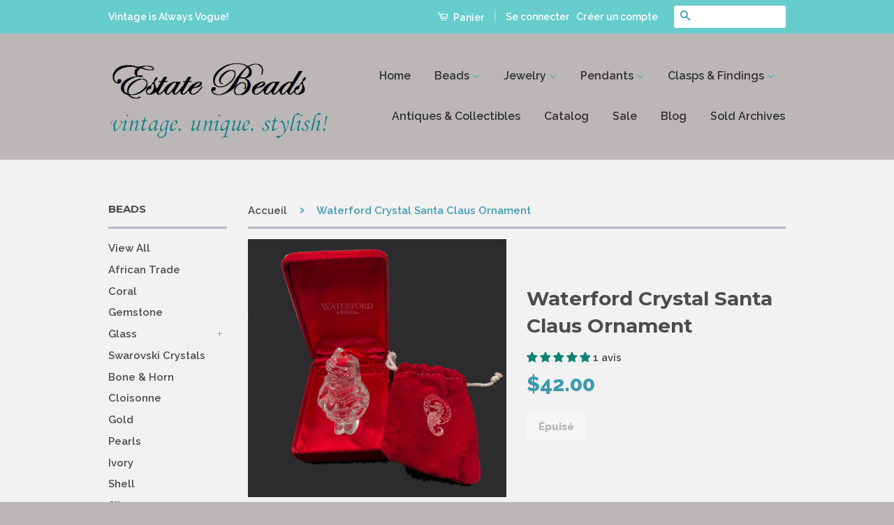

--- FILE ---
content_type: text/html; charset=utf-8
request_url: https://www.estatebeads.com/fr/products/waterford-crystal-santa-claus-ornament
body_size: 33721
content:
<!doctype html>
<!--[if lt IE 7]><html class="no-js lt-ie9 lt-ie8 lt-ie7" lang="en"> <![endif]-->
<!--[if IE 7]><html class="no-js lt-ie9 lt-ie8" lang="en"> <![endif]-->
<!--[if IE 8]><html class="no-js lt-ie9" lang="en"> <![endif]-->
<!--[if IE 9 ]><html class="ie9 no-js"> <![endif]-->
<!--[if (gt IE 9)|!(IE)]><!--> <html class="no-js"> <!--<![endif]-->
<head>
  <meta name="google-site-verification" content="Ug_vFuF4WqWuAXJMqgZAwxyVrNcIJuAbSyyN37XYYcw" />
  <meta name="msvalidate.01" content="CCF5963135E9CBBD3C2208DA60744CCD" /><!--Bing verification -->
 <meta name="p:domain_verify" content="420150adc83db8e552f8d6d9e966edbe"/>
  <!-- Basic page needs ================================================== -->
  <meta charset="utf-8">
  <meta http-equiv="X-UA-Compatible" content="IE=edge,chrome=1">

  
  <link rel="shortcut icon" href="//www.estatebeads.com/cdn/shop/t/2/assets/favicon.png?v=145396054112694869041463797727" type="image/png" />
  

  <!-- Title and description ================================================== -->
  <title>
  Waterford Crystal Santa Claus Ornament - Estate Beads &amp; Jewelry
  </title>

  
  <meta name="description" content="Waterford lead crystal Santa Claus holiday ornament. This is a wonderful 3D vintage ornament that has been retired. The Waterford master craftsmen of Ireland created this lovely ornament to capture and refract light from any angle. It is a collectible ornament and comes in the original red velvet pouch and box and is in excellent condition. Size: 2.75 x 1.5 inches Please visit Estate Beads &amp; Jewelry&#39;s home page for more beautiful vintage jewelry and collectibles. Like me, Pin me, or favorite my shop, you never know what items I will add next! - Estate Beads &amp; Jewelry">
  

  <!-- Social Meta Tags ================================================== -->
  

  <meta property="og:type" content="product">
  <meta property="og:title" content="Waterford Crystal Santa Claus Ornament">
  <meta property="og:url" content="https://www.estatebeads.com/fr/products/waterford-crystal-santa-claus-ornament">
  
  <meta property="og:image" content="http://www.estatebeads.com/cdn/shop/products/waterford-santa-ornament_grande.jpg?v=1680914961">
  <meta property="og:image:secure_url" content="https://www.estatebeads.com/cdn/shop/products/waterford-santa-ornament_grande.jpg?v=1680914961">
  
  <meta property="og:image" content="http://www.estatebeads.com/cdn/shop/products/waterford-santa-ornament2_grande.jpg?v=1733584753">
  <meta property="og:image:secure_url" content="https://www.estatebeads.com/cdn/shop/products/waterford-santa-ornament2_grande.jpg?v=1733584753">
  
  <meta property="og:image" content="http://www.estatebeads.com/cdn/shop/products/waterford-santa-ornament3_grande.jpg?v=1733584791">
  <meta property="og:image:secure_url" content="https://www.estatebeads.com/cdn/shop/products/waterford-santa-ornament3_grande.jpg?v=1733584791">
  
  <meta property="og:price:amount" content="42.00">
  <meta property="og:price:currency" content="USD">



  <meta property="og:description" content="Waterford lead crystal Santa Claus holiday ornament. This is a wonderful 3D vintage ornament that has been retired. The Waterford master craftsmen of Ireland created this lovely ornament to capture and refract light from any angle. It is a collectible ornament and comes in the original red velvet pouch and box and is in excellent condition. Size: 2.75 x 1.5 inches Please visit Estate Beads &amp; Jewelry&#39;s home page for more beautiful vintage jewelry and collectibles. Like me, Pin me, or favorite my shop, you never know what items I will add next! - Estate Beads &amp; Jewelry">


<meta property="og:site_name" content="Estate Beads &amp; Jewelry">




  <meta name="twitter:card" content="summary">


  <meta name="twitter:site" content="@estatebeads">


  <meta name="twitter:title" content="Waterford Crystal Santa Claus Ornament">
  <meta name="twitter:description" content="Waterford lead crystal Santa Claus holiday ornament. This is a wonderful 3D vintage ornament that has been retired. The Waterford master craftsmen of Ireland created this lovely ornament to capture an">
  <meta name="twitter:image" content="https://www.estatebeads.com/cdn/shop/products/waterford-santa-ornament_large.jpg?v=1680914961">
  <meta name="twitter:image:width" content="480">
  <meta name="twitter:image:height" content="480">



  <!-- Helpers ================================================== -->
  <link rel="canonical" href="https://www.estatebeads.com/fr/products/waterford-crystal-santa-claus-ornament">
  <meta name="viewport" content="width=device-width,initial-scale=1">
  <meta name="theme-color" content="#3d9baf">

  
  <!-- Ajaxify Cart Plugin ================================================== -->
  <link href="//www.estatebeads.com/cdn/shop/t/2/assets/ajaxify.scss.css?v=112609006194102039691594156071" rel="stylesheet" type="text/css" media="all" />
  

  <!-- CSS ================================================== -->
  <link href="//www.estatebeads.com/cdn/shop/t/2/assets/timber.scss.css?v=13668383041081234601700489521" rel="stylesheet" type="text/css" media="all" />
  <link href="//www.estatebeads.com/cdn/shop/t/2/assets/theme.scss.css?v=45431933795876592971700489521" rel="stylesheet" type="text/css" media="all" />

  
  
  
  <link href="//fonts.googleapis.com/css?family=Raleway:600,800" rel="stylesheet" type="text/css" media="all" />


  
    
    
    <link href="//fonts.googleapis.com/css?family=Montserrat:700" rel="stylesheet" type="text/css" media="all" />
  



  <!-- Header hook for plugins ================================================== -->
  <script>window.performance && window.performance.mark && window.performance.mark('shopify.content_for_header.start');</script><meta name="google-site-verification" content="Ug_vFuF4WqWuAXJMqgZAwxyVrNcIJuAbSyyN37XYYcw">
<meta id="shopify-digital-wallet" name="shopify-digital-wallet" content="/12989733/digital_wallets/dialog">
<meta name="shopify-checkout-api-token" content="7922293aa226bef4ac26186fba3bf701">
<meta id="in-context-paypal-metadata" data-shop-id="12989733" data-venmo-supported="false" data-environment="production" data-locale="fr_FR" data-paypal-v4="true" data-currency="USD">
<link rel="alternate" hreflang="x-default" href="https://www.estatebeads.com/products/waterford-crystal-santa-claus-ornament">
<link rel="alternate" hreflang="en" href="https://www.estatebeads.com/products/waterford-crystal-santa-claus-ornament">
<link rel="alternate" hreflang="zh-Hant" href="https://www.estatebeads.com/zh/products/waterford-crystal-santa-claus-ornament">
<link rel="alternate" hreflang="de" href="https://www.estatebeads.com/de/products/waterford-crystal-santa-claus-ornament">
<link rel="alternate" hreflang="es" href="https://www.estatebeads.com/es/products/waterford-crystal-santa-claus-ornament">
<link rel="alternate" hreflang="ja" href="https://www.estatebeads.com/ja/products/waterford-crystal-santa-claus-ornament">
<link rel="alternate" hreflang="fr" href="https://www.estatebeads.com/fr/products/waterford-crystal-santa-claus-ornament">
<link rel="alternate" hreflang="zh-Hant-TW" href="https://www.estatebeads.com/zh-tw/products/waterford-crystal-santa-claus-ornament">
<link rel="alternate" hreflang="zh-Hant-AD" href="https://www.estatebeads.com/zh/products/waterford-crystal-santa-claus-ornament">
<link rel="alternate" hreflang="zh-Hant-AE" href="https://www.estatebeads.com/zh/products/waterford-crystal-santa-claus-ornament">
<link rel="alternate" hreflang="zh-Hant-AG" href="https://www.estatebeads.com/zh/products/waterford-crystal-santa-claus-ornament">
<link rel="alternate" hreflang="zh-Hant-AI" href="https://www.estatebeads.com/zh/products/waterford-crystal-santa-claus-ornament">
<link rel="alternate" hreflang="zh-Hant-AL" href="https://www.estatebeads.com/zh/products/waterford-crystal-santa-claus-ornament">
<link rel="alternate" hreflang="zh-Hant-AM" href="https://www.estatebeads.com/zh/products/waterford-crystal-santa-claus-ornament">
<link rel="alternate" hreflang="zh-Hant-AR" href="https://www.estatebeads.com/zh/products/waterford-crystal-santa-claus-ornament">
<link rel="alternate" hreflang="zh-Hant-AT" href="https://www.estatebeads.com/zh/products/waterford-crystal-santa-claus-ornament">
<link rel="alternate" hreflang="zh-Hant-AU" href="https://www.estatebeads.com/zh/products/waterford-crystal-santa-claus-ornament">
<link rel="alternate" hreflang="zh-Hant-AW" href="https://www.estatebeads.com/zh/products/waterford-crystal-santa-claus-ornament">
<link rel="alternate" hreflang="zh-Hant-AX" href="https://www.estatebeads.com/zh/products/waterford-crystal-santa-claus-ornament">
<link rel="alternate" hreflang="zh-Hant-BA" href="https://www.estatebeads.com/zh/products/waterford-crystal-santa-claus-ornament">
<link rel="alternate" hreflang="zh-Hant-BB" href="https://www.estatebeads.com/zh/products/waterford-crystal-santa-claus-ornament">
<link rel="alternate" hreflang="zh-Hant-BD" href="https://www.estatebeads.com/zh/products/waterford-crystal-santa-claus-ornament">
<link rel="alternate" hreflang="zh-Hant-BE" href="https://www.estatebeads.com/zh/products/waterford-crystal-santa-claus-ornament">
<link rel="alternate" hreflang="zh-Hant-BG" href="https://www.estatebeads.com/zh/products/waterford-crystal-santa-claus-ornament">
<link rel="alternate" hreflang="zh-Hant-BH" href="https://www.estatebeads.com/zh/products/waterford-crystal-santa-claus-ornament">
<link rel="alternate" hreflang="zh-Hant-BL" href="https://www.estatebeads.com/zh/products/waterford-crystal-santa-claus-ornament">
<link rel="alternate" hreflang="zh-Hant-BM" href="https://www.estatebeads.com/zh/products/waterford-crystal-santa-claus-ornament">
<link rel="alternate" hreflang="zh-Hant-BN" href="https://www.estatebeads.com/zh/products/waterford-crystal-santa-claus-ornament">
<link rel="alternate" hreflang="zh-Hant-BO" href="https://www.estatebeads.com/zh/products/waterford-crystal-santa-claus-ornament">
<link rel="alternate" hreflang="zh-Hant-BQ" href="https://www.estatebeads.com/zh/products/waterford-crystal-santa-claus-ornament">
<link rel="alternate" hreflang="zh-Hant-BR" href="https://www.estatebeads.com/zh/products/waterford-crystal-santa-claus-ornament">
<link rel="alternate" hreflang="zh-Hant-BS" href="https://www.estatebeads.com/zh/products/waterford-crystal-santa-claus-ornament">
<link rel="alternate" hreflang="zh-Hant-BT" href="https://www.estatebeads.com/zh/products/waterford-crystal-santa-claus-ornament">
<link rel="alternate" hreflang="zh-Hant-BY" href="https://www.estatebeads.com/zh/products/waterford-crystal-santa-claus-ornament">
<link rel="alternate" hreflang="zh-Hant-BZ" href="https://www.estatebeads.com/zh/products/waterford-crystal-santa-claus-ornament">
<link rel="alternate" hreflang="zh-Hant-CA" href="https://www.estatebeads.com/zh/products/waterford-crystal-santa-claus-ornament">
<link rel="alternate" hreflang="zh-Hant-CC" href="https://www.estatebeads.com/zh/products/waterford-crystal-santa-claus-ornament">
<link rel="alternate" hreflang="zh-Hant-CH" href="https://www.estatebeads.com/zh/products/waterford-crystal-santa-claus-ornament">
<link rel="alternate" hreflang="zh-Hant-CK" href="https://www.estatebeads.com/zh/products/waterford-crystal-santa-claus-ornament">
<link rel="alternate" hreflang="zh-Hant-CL" href="https://www.estatebeads.com/zh/products/waterford-crystal-santa-claus-ornament">
<link rel="alternate" hreflang="zh-Hant-CN" href="https://www.estatebeads.com/zh/products/waterford-crystal-santa-claus-ornament">
<link rel="alternate" hreflang="zh-Hant-CO" href="https://www.estatebeads.com/zh/products/waterford-crystal-santa-claus-ornament">
<link rel="alternate" hreflang="zh-Hant-CR" href="https://www.estatebeads.com/zh/products/waterford-crystal-santa-claus-ornament">
<link rel="alternate" hreflang="zh-Hant-CW" href="https://www.estatebeads.com/zh/products/waterford-crystal-santa-claus-ornament">
<link rel="alternate" hreflang="zh-Hant-CX" href="https://www.estatebeads.com/zh/products/waterford-crystal-santa-claus-ornament">
<link rel="alternate" hreflang="zh-Hant-CY" href="https://www.estatebeads.com/zh/products/waterford-crystal-santa-claus-ornament">
<link rel="alternate" hreflang="zh-Hant-CZ" href="https://www.estatebeads.com/zh/products/waterford-crystal-santa-claus-ornament">
<link rel="alternate" hreflang="zh-Hant-DE" href="https://www.estatebeads.com/zh/products/waterford-crystal-santa-claus-ornament">
<link rel="alternate" hreflang="zh-Hant-DK" href="https://www.estatebeads.com/zh/products/waterford-crystal-santa-claus-ornament">
<link rel="alternate" hreflang="zh-Hant-DM" href="https://www.estatebeads.com/zh/products/waterford-crystal-santa-claus-ornament">
<link rel="alternate" hreflang="zh-Hant-DO" href="https://www.estatebeads.com/zh/products/waterford-crystal-santa-claus-ornament">
<link rel="alternate" hreflang="zh-Hant-EC" href="https://www.estatebeads.com/zh/products/waterford-crystal-santa-claus-ornament">
<link rel="alternate" hreflang="zh-Hant-EE" href="https://www.estatebeads.com/zh/products/waterford-crystal-santa-claus-ornament">
<link rel="alternate" hreflang="zh-Hant-ES" href="https://www.estatebeads.com/zh/products/waterford-crystal-santa-claus-ornament">
<link rel="alternate" hreflang="zh-Hant-FI" href="https://www.estatebeads.com/zh/products/waterford-crystal-santa-claus-ornament">
<link rel="alternate" hreflang="zh-Hant-FJ" href="https://www.estatebeads.com/zh/products/waterford-crystal-santa-claus-ornament">
<link rel="alternate" hreflang="zh-Hant-FK" href="https://www.estatebeads.com/zh/products/waterford-crystal-santa-claus-ornament">
<link rel="alternate" hreflang="zh-Hant-FO" href="https://www.estatebeads.com/zh/products/waterford-crystal-santa-claus-ornament">
<link rel="alternate" hreflang="zh-Hant-FR" href="https://www.estatebeads.com/zh/products/waterford-crystal-santa-claus-ornament">
<link rel="alternate" hreflang="zh-Hant-GB" href="https://www.estatebeads.com/zh/products/waterford-crystal-santa-claus-ornament">
<link rel="alternate" hreflang="zh-Hant-GD" href="https://www.estatebeads.com/zh/products/waterford-crystal-santa-claus-ornament">
<link rel="alternate" hreflang="zh-Hant-GE" href="https://www.estatebeads.com/zh/products/waterford-crystal-santa-claus-ornament">
<link rel="alternate" hreflang="zh-Hant-GF" href="https://www.estatebeads.com/zh/products/waterford-crystal-santa-claus-ornament">
<link rel="alternate" hreflang="zh-Hant-GG" href="https://www.estatebeads.com/zh/products/waterford-crystal-santa-claus-ornament">
<link rel="alternate" hreflang="zh-Hant-GI" href="https://www.estatebeads.com/zh/products/waterford-crystal-santa-claus-ornament">
<link rel="alternate" hreflang="zh-Hant-GL" href="https://www.estatebeads.com/zh/products/waterford-crystal-santa-claus-ornament">
<link rel="alternate" hreflang="zh-Hant-GP" href="https://www.estatebeads.com/zh/products/waterford-crystal-santa-claus-ornament">
<link rel="alternate" hreflang="zh-Hant-GR" href="https://www.estatebeads.com/zh/products/waterford-crystal-santa-claus-ornament">
<link rel="alternate" hreflang="zh-Hant-GS" href="https://www.estatebeads.com/zh/products/waterford-crystal-santa-claus-ornament">
<link rel="alternate" hreflang="zh-Hant-GT" href="https://www.estatebeads.com/zh/products/waterford-crystal-santa-claus-ornament">
<link rel="alternate" hreflang="zh-Hant-GY" href="https://www.estatebeads.com/zh/products/waterford-crystal-santa-claus-ornament">
<link rel="alternate" hreflang="zh-Hant-HK" href="https://www.estatebeads.com/zh/products/waterford-crystal-santa-claus-ornament">
<link rel="alternate" hreflang="zh-Hant-HN" href="https://www.estatebeads.com/zh/products/waterford-crystal-santa-claus-ornament">
<link rel="alternate" hreflang="zh-Hant-HR" href="https://www.estatebeads.com/zh/products/waterford-crystal-santa-claus-ornament">
<link rel="alternate" hreflang="zh-Hant-HT" href="https://www.estatebeads.com/zh/products/waterford-crystal-santa-claus-ornament">
<link rel="alternate" hreflang="zh-Hant-HU" href="https://www.estatebeads.com/zh/products/waterford-crystal-santa-claus-ornament">
<link rel="alternate" hreflang="zh-Hant-ID" href="https://www.estatebeads.com/zh/products/waterford-crystal-santa-claus-ornament">
<link rel="alternate" hreflang="zh-Hant-IE" href="https://www.estatebeads.com/zh/products/waterford-crystal-santa-claus-ornament">
<link rel="alternate" hreflang="zh-Hant-IL" href="https://www.estatebeads.com/zh/products/waterford-crystal-santa-claus-ornament">
<link rel="alternate" hreflang="zh-Hant-IM" href="https://www.estatebeads.com/zh/products/waterford-crystal-santa-claus-ornament">
<link rel="alternate" hreflang="zh-Hant-IO" href="https://www.estatebeads.com/zh/products/waterford-crystal-santa-claus-ornament">
<link rel="alternate" hreflang="zh-Hant-IS" href="https://www.estatebeads.com/zh/products/waterford-crystal-santa-claus-ornament">
<link rel="alternate" hreflang="zh-Hant-IT" href="https://www.estatebeads.com/zh/products/waterford-crystal-santa-claus-ornament">
<link rel="alternate" hreflang="zh-Hant-JE" href="https://www.estatebeads.com/zh/products/waterford-crystal-santa-claus-ornament">
<link rel="alternate" hreflang="zh-Hant-JM" href="https://www.estatebeads.com/zh/products/waterford-crystal-santa-claus-ornament">
<link rel="alternate" hreflang="zh-Hant-JO" href="https://www.estatebeads.com/zh/products/waterford-crystal-santa-claus-ornament">
<link rel="alternate" hreflang="zh-Hant-JP" href="https://www.estatebeads.com/zh/products/waterford-crystal-santa-claus-ornament">
<link rel="alternate" hreflang="zh-Hant-KG" href="https://www.estatebeads.com/zh/products/waterford-crystal-santa-claus-ornament">
<link rel="alternate" hreflang="zh-Hant-KH" href="https://www.estatebeads.com/zh/products/waterford-crystal-santa-claus-ornament">
<link rel="alternate" hreflang="zh-Hant-KI" href="https://www.estatebeads.com/zh/products/waterford-crystal-santa-claus-ornament">
<link rel="alternate" hreflang="zh-Hant-KN" href="https://www.estatebeads.com/zh/products/waterford-crystal-santa-claus-ornament">
<link rel="alternate" hreflang="zh-Hant-KR" href="https://www.estatebeads.com/zh/products/waterford-crystal-santa-claus-ornament">
<link rel="alternate" hreflang="zh-Hant-KW" href="https://www.estatebeads.com/zh/products/waterford-crystal-santa-claus-ornament">
<link rel="alternate" hreflang="zh-Hant-KY" href="https://www.estatebeads.com/zh/products/waterford-crystal-santa-claus-ornament">
<link rel="alternate" hreflang="zh-Hant-KZ" href="https://www.estatebeads.com/zh/products/waterford-crystal-santa-claus-ornament">
<link rel="alternate" hreflang="zh-Hant-LA" href="https://www.estatebeads.com/zh/products/waterford-crystal-santa-claus-ornament">
<link rel="alternate" hreflang="zh-Hant-LB" href="https://www.estatebeads.com/zh/products/waterford-crystal-santa-claus-ornament">
<link rel="alternate" hreflang="zh-Hant-LC" href="https://www.estatebeads.com/zh/products/waterford-crystal-santa-claus-ornament">
<link rel="alternate" hreflang="zh-Hant-LI" href="https://www.estatebeads.com/zh/products/waterford-crystal-santa-claus-ornament">
<link rel="alternate" hreflang="zh-Hant-LK" href="https://www.estatebeads.com/zh/products/waterford-crystal-santa-claus-ornament">
<link rel="alternate" hreflang="zh-Hant-LT" href="https://www.estatebeads.com/zh/products/waterford-crystal-santa-claus-ornament">
<link rel="alternate" hreflang="zh-Hant-LU" href="https://www.estatebeads.com/zh/products/waterford-crystal-santa-claus-ornament">
<link rel="alternate" hreflang="zh-Hant-LV" href="https://www.estatebeads.com/zh/products/waterford-crystal-santa-claus-ornament">
<link rel="alternate" hreflang="zh-Hant-MC" href="https://www.estatebeads.com/zh/products/waterford-crystal-santa-claus-ornament">
<link rel="alternate" hreflang="zh-Hant-MD" href="https://www.estatebeads.com/zh/products/waterford-crystal-santa-claus-ornament">
<link rel="alternate" hreflang="zh-Hant-ME" href="https://www.estatebeads.com/zh/products/waterford-crystal-santa-claus-ornament">
<link rel="alternate" hreflang="zh-Hant-MF" href="https://www.estatebeads.com/zh/products/waterford-crystal-santa-claus-ornament">
<link rel="alternate" hreflang="zh-Hant-MK" href="https://www.estatebeads.com/zh/products/waterford-crystal-santa-claus-ornament">
<link rel="alternate" hreflang="zh-Hant-MM" href="https://www.estatebeads.com/zh/products/waterford-crystal-santa-claus-ornament">
<link rel="alternate" hreflang="zh-Hant-MN" href="https://www.estatebeads.com/zh/products/waterford-crystal-santa-claus-ornament">
<link rel="alternate" hreflang="zh-Hant-MO" href="https://www.estatebeads.com/zh/products/waterford-crystal-santa-claus-ornament">
<link rel="alternate" hreflang="zh-Hant-MQ" href="https://www.estatebeads.com/zh/products/waterford-crystal-santa-claus-ornament">
<link rel="alternate" hreflang="zh-Hant-MS" href="https://www.estatebeads.com/zh/products/waterford-crystal-santa-claus-ornament">
<link rel="alternate" hreflang="zh-Hant-MT" href="https://www.estatebeads.com/zh/products/waterford-crystal-santa-claus-ornament">
<link rel="alternate" hreflang="zh-Hant-MV" href="https://www.estatebeads.com/zh/products/waterford-crystal-santa-claus-ornament">
<link rel="alternate" hreflang="zh-Hant-MX" href="https://www.estatebeads.com/zh/products/waterford-crystal-santa-claus-ornament">
<link rel="alternate" hreflang="zh-Hant-MY" href="https://www.estatebeads.com/zh/products/waterford-crystal-santa-claus-ornament">
<link rel="alternate" hreflang="zh-Hant-NC" href="https://www.estatebeads.com/zh/products/waterford-crystal-santa-claus-ornament">
<link rel="alternate" hreflang="zh-Hant-NF" href="https://www.estatebeads.com/zh/products/waterford-crystal-santa-claus-ornament">
<link rel="alternate" hreflang="zh-Hant-NI" href="https://www.estatebeads.com/zh/products/waterford-crystal-santa-claus-ornament">
<link rel="alternate" hreflang="zh-Hant-NL" href="https://www.estatebeads.com/zh/products/waterford-crystal-santa-claus-ornament">
<link rel="alternate" hreflang="zh-Hant-NO" href="https://www.estatebeads.com/zh/products/waterford-crystal-santa-claus-ornament">
<link rel="alternate" hreflang="zh-Hant-NP" href="https://www.estatebeads.com/zh/products/waterford-crystal-santa-claus-ornament">
<link rel="alternate" hreflang="zh-Hant-NR" href="https://www.estatebeads.com/zh/products/waterford-crystal-santa-claus-ornament">
<link rel="alternate" hreflang="zh-Hant-NU" href="https://www.estatebeads.com/zh/products/waterford-crystal-santa-claus-ornament">
<link rel="alternate" hreflang="zh-Hant-NZ" href="https://www.estatebeads.com/zh/products/waterford-crystal-santa-claus-ornament">
<link rel="alternate" hreflang="zh-Hant-OM" href="https://www.estatebeads.com/zh/products/waterford-crystal-santa-claus-ornament">
<link rel="alternate" hreflang="zh-Hant-PA" href="https://www.estatebeads.com/zh/products/waterford-crystal-santa-claus-ornament">
<link rel="alternate" hreflang="zh-Hant-PE" href="https://www.estatebeads.com/zh/products/waterford-crystal-santa-claus-ornament">
<link rel="alternate" hreflang="zh-Hant-PF" href="https://www.estatebeads.com/zh/products/waterford-crystal-santa-claus-ornament">
<link rel="alternate" hreflang="zh-Hant-PG" href="https://www.estatebeads.com/zh/products/waterford-crystal-santa-claus-ornament">
<link rel="alternate" hreflang="zh-Hant-PH" href="https://www.estatebeads.com/zh/products/waterford-crystal-santa-claus-ornament">
<link rel="alternate" hreflang="zh-Hant-PL" href="https://www.estatebeads.com/zh/products/waterford-crystal-santa-claus-ornament">
<link rel="alternate" hreflang="zh-Hant-PM" href="https://www.estatebeads.com/zh/products/waterford-crystal-santa-claus-ornament">
<link rel="alternate" hreflang="zh-Hant-PN" href="https://www.estatebeads.com/zh/products/waterford-crystal-santa-claus-ornament">
<link rel="alternate" hreflang="zh-Hant-PT" href="https://www.estatebeads.com/zh/products/waterford-crystal-santa-claus-ornament">
<link rel="alternate" hreflang="zh-Hant-PY" href="https://www.estatebeads.com/zh/products/waterford-crystal-santa-claus-ornament">
<link rel="alternate" hreflang="zh-Hant-QA" href="https://www.estatebeads.com/zh/products/waterford-crystal-santa-claus-ornament">
<link rel="alternate" hreflang="zh-Hant-RE" href="https://www.estatebeads.com/zh/products/waterford-crystal-santa-claus-ornament">
<link rel="alternate" hreflang="zh-Hant-RO" href="https://www.estatebeads.com/zh/products/waterford-crystal-santa-claus-ornament">
<link rel="alternate" hreflang="zh-Hant-RS" href="https://www.estatebeads.com/zh/products/waterford-crystal-santa-claus-ornament">
<link rel="alternate" hreflang="zh-Hant-RU" href="https://www.estatebeads.com/zh/products/waterford-crystal-santa-claus-ornament">
<link rel="alternate" hreflang="zh-Hant-SA" href="https://www.estatebeads.com/zh/products/waterford-crystal-santa-claus-ornament">
<link rel="alternate" hreflang="zh-Hant-SB" href="https://www.estatebeads.com/zh/products/waterford-crystal-santa-claus-ornament">
<link rel="alternate" hreflang="zh-Hant-SE" href="https://www.estatebeads.com/zh/products/waterford-crystal-santa-claus-ornament">
<link rel="alternate" hreflang="zh-Hant-SG" href="https://www.estatebeads.com/zh/products/waterford-crystal-santa-claus-ornament">
<link rel="alternate" hreflang="zh-Hant-SI" href="https://www.estatebeads.com/zh/products/waterford-crystal-santa-claus-ornament">
<link rel="alternate" hreflang="zh-Hant-SJ" href="https://www.estatebeads.com/zh/products/waterford-crystal-santa-claus-ornament">
<link rel="alternate" hreflang="zh-Hant-SK" href="https://www.estatebeads.com/zh/products/waterford-crystal-santa-claus-ornament">
<link rel="alternate" hreflang="zh-Hant-SM" href="https://www.estatebeads.com/zh/products/waterford-crystal-santa-claus-ornament">
<link rel="alternate" hreflang="zh-Hant-SR" href="https://www.estatebeads.com/zh/products/waterford-crystal-santa-claus-ornament">
<link rel="alternate" hreflang="zh-Hant-SV" href="https://www.estatebeads.com/zh/products/waterford-crystal-santa-claus-ornament">
<link rel="alternate" hreflang="zh-Hant-SX" href="https://www.estatebeads.com/zh/products/waterford-crystal-santa-claus-ornament">
<link rel="alternate" hreflang="zh-Hant-TC" href="https://www.estatebeads.com/zh/products/waterford-crystal-santa-claus-ornament">
<link rel="alternate" hreflang="zh-Hant-TF" href="https://www.estatebeads.com/zh/products/waterford-crystal-santa-claus-ornament">
<link rel="alternate" hreflang="zh-Hant-TH" href="https://www.estatebeads.com/zh/products/waterford-crystal-santa-claus-ornament">
<link rel="alternate" hreflang="zh-Hant-TJ" href="https://www.estatebeads.com/zh/products/waterford-crystal-santa-claus-ornament">
<link rel="alternate" hreflang="zh-Hant-TK" href="https://www.estatebeads.com/zh/products/waterford-crystal-santa-claus-ornament">
<link rel="alternate" hreflang="zh-Hant-TL" href="https://www.estatebeads.com/zh/products/waterford-crystal-santa-claus-ornament">
<link rel="alternate" hreflang="zh-Hant-TM" href="https://www.estatebeads.com/zh/products/waterford-crystal-santa-claus-ornament">
<link rel="alternate" hreflang="zh-Hant-TO" href="https://www.estatebeads.com/zh/products/waterford-crystal-santa-claus-ornament">
<link rel="alternate" hreflang="zh-Hant-TR" href="https://www.estatebeads.com/zh/products/waterford-crystal-santa-claus-ornament">
<link rel="alternate" hreflang="zh-Hant-TT" href="https://www.estatebeads.com/zh/products/waterford-crystal-santa-claus-ornament">
<link rel="alternate" hreflang="zh-Hant-TV" href="https://www.estatebeads.com/zh/products/waterford-crystal-santa-claus-ornament">
<link rel="alternate" hreflang="zh-Hant-UA" href="https://www.estatebeads.com/zh/products/waterford-crystal-santa-claus-ornament">
<link rel="alternate" hreflang="zh-Hant-UM" href="https://www.estatebeads.com/zh/products/waterford-crystal-santa-claus-ornament">
<link rel="alternate" hreflang="zh-Hant-US" href="https://www.estatebeads.com/zh/products/waterford-crystal-santa-claus-ornament">
<link rel="alternate" hreflang="zh-Hant-UY" href="https://www.estatebeads.com/zh/products/waterford-crystal-santa-claus-ornament">
<link rel="alternate" hreflang="zh-Hant-UZ" href="https://www.estatebeads.com/zh/products/waterford-crystal-santa-claus-ornament">
<link rel="alternate" hreflang="zh-Hant-VA" href="https://www.estatebeads.com/zh/products/waterford-crystal-santa-claus-ornament">
<link rel="alternate" hreflang="zh-Hant-VC" href="https://www.estatebeads.com/zh/products/waterford-crystal-santa-claus-ornament">
<link rel="alternate" hreflang="zh-Hant-VE" href="https://www.estatebeads.com/zh/products/waterford-crystal-santa-claus-ornament">
<link rel="alternate" hreflang="zh-Hant-VG" href="https://www.estatebeads.com/zh/products/waterford-crystal-santa-claus-ornament">
<link rel="alternate" hreflang="zh-Hant-VN" href="https://www.estatebeads.com/zh/products/waterford-crystal-santa-claus-ornament">
<link rel="alternate" hreflang="zh-Hant-VU" href="https://www.estatebeads.com/zh/products/waterford-crystal-santa-claus-ornament">
<link rel="alternate" hreflang="zh-Hant-WF" href="https://www.estatebeads.com/zh/products/waterford-crystal-santa-claus-ornament">
<link rel="alternate" hreflang="zh-Hant-WS" href="https://www.estatebeads.com/zh/products/waterford-crystal-santa-claus-ornament">
<link rel="alternate" hreflang="zh-Hant-XK" href="https://www.estatebeads.com/zh/products/waterford-crystal-santa-claus-ornament">
<link rel="alternate" hreflang="zh-Hant-YE" href="https://www.estatebeads.com/zh/products/waterford-crystal-santa-claus-ornament">
<link rel="alternate" hreflang="zh-Hant-YT" href="https://www.estatebeads.com/zh/products/waterford-crystal-santa-claus-ornament">
<link rel="alternate" hreflang="zh-Hant-ZA" href="https://www.estatebeads.com/zh/products/waterford-crystal-santa-claus-ornament">
<link rel="alternate" type="application/json+oembed" href="https://www.estatebeads.com/fr/products/waterford-crystal-santa-claus-ornament.oembed">
<script async="async" src="/checkouts/internal/preloads.js?locale=fr-US"></script>
<link rel="preconnect" href="https://shop.app" crossorigin="anonymous">
<script async="async" src="https://shop.app/checkouts/internal/preloads.js?locale=fr-US&shop_id=12989733" crossorigin="anonymous"></script>
<script id="apple-pay-shop-capabilities" type="application/json">{"shopId":12989733,"countryCode":"US","currencyCode":"USD","merchantCapabilities":["supports3DS"],"merchantId":"gid:\/\/shopify\/Shop\/12989733","merchantName":"Estate Beads \u0026 Jewelry","requiredBillingContactFields":["postalAddress","email"],"requiredShippingContactFields":["postalAddress","email"],"shippingType":"shipping","supportedNetworks":["visa","masterCard","amex","discover","elo","jcb"],"total":{"type":"pending","label":"Estate Beads \u0026 Jewelry","amount":"1.00"},"shopifyPaymentsEnabled":true,"supportsSubscriptions":true}</script>
<script id="shopify-features" type="application/json">{"accessToken":"7922293aa226bef4ac26186fba3bf701","betas":["rich-media-storefront-analytics"],"domain":"www.estatebeads.com","predictiveSearch":true,"shopId":12989733,"locale":"fr"}</script>
<script>var Shopify = Shopify || {};
Shopify.shop = "estatebeads.myshopify.com";
Shopify.locale = "fr";
Shopify.currency = {"active":"USD","rate":"1.0"};
Shopify.country = "US";
Shopify.theme = {"name":"Classic 2","id":107223363,"schema_name":null,"schema_version":null,"theme_store_id":721,"role":"main"};
Shopify.theme.handle = "null";
Shopify.theme.style = {"id":null,"handle":null};
Shopify.cdnHost = "www.estatebeads.com/cdn";
Shopify.routes = Shopify.routes || {};
Shopify.routes.root = "/fr/";</script>
<script type="module">!function(o){(o.Shopify=o.Shopify||{}).modules=!0}(window);</script>
<script>!function(o){function n(){var o=[];function n(){o.push(Array.prototype.slice.apply(arguments))}return n.q=o,n}var t=o.Shopify=o.Shopify||{};t.loadFeatures=n(),t.autoloadFeatures=n()}(window);</script>
<script>
  window.ShopifyPay = window.ShopifyPay || {};
  window.ShopifyPay.apiHost = "shop.app\/pay";
  window.ShopifyPay.redirectState = null;
</script>
<script id="shop-js-analytics" type="application/json">{"pageType":"product"}</script>
<script defer="defer" async type="module" src="//www.estatebeads.com/cdn/shopifycloud/shop-js/modules/v2/client.init-shop-cart-sync_XvpUV7qp.fr.esm.js"></script>
<script defer="defer" async type="module" src="//www.estatebeads.com/cdn/shopifycloud/shop-js/modules/v2/chunk.common_C2xzKNNs.esm.js"></script>
<script type="module">
  await import("//www.estatebeads.com/cdn/shopifycloud/shop-js/modules/v2/client.init-shop-cart-sync_XvpUV7qp.fr.esm.js");
await import("//www.estatebeads.com/cdn/shopifycloud/shop-js/modules/v2/chunk.common_C2xzKNNs.esm.js");

  window.Shopify.SignInWithShop?.initShopCartSync?.({"fedCMEnabled":true,"windoidEnabled":true});

</script>
<script>
  window.Shopify = window.Shopify || {};
  if (!window.Shopify.featureAssets) window.Shopify.featureAssets = {};
  window.Shopify.featureAssets['shop-js'] = {"shop-cart-sync":["modules/v2/client.shop-cart-sync_C66VAAYi.fr.esm.js","modules/v2/chunk.common_C2xzKNNs.esm.js"],"init-fed-cm":["modules/v2/client.init-fed-cm_By4eIqYa.fr.esm.js","modules/v2/chunk.common_C2xzKNNs.esm.js"],"shop-button":["modules/v2/client.shop-button_Bz0N9rYp.fr.esm.js","modules/v2/chunk.common_C2xzKNNs.esm.js"],"shop-cash-offers":["modules/v2/client.shop-cash-offers_B90ok608.fr.esm.js","modules/v2/chunk.common_C2xzKNNs.esm.js","modules/v2/chunk.modal_7MqWQJ87.esm.js"],"init-windoid":["modules/v2/client.init-windoid_CdJe_Ee3.fr.esm.js","modules/v2/chunk.common_C2xzKNNs.esm.js"],"shop-toast-manager":["modules/v2/client.shop-toast-manager_kCJHoUCw.fr.esm.js","modules/v2/chunk.common_C2xzKNNs.esm.js"],"init-shop-email-lookup-coordinator":["modules/v2/client.init-shop-email-lookup-coordinator_BPuRLqHy.fr.esm.js","modules/v2/chunk.common_C2xzKNNs.esm.js"],"init-shop-cart-sync":["modules/v2/client.init-shop-cart-sync_XvpUV7qp.fr.esm.js","modules/v2/chunk.common_C2xzKNNs.esm.js"],"avatar":["modules/v2/client.avatar_BTnouDA3.fr.esm.js"],"pay-button":["modules/v2/client.pay-button_CmFhG2BZ.fr.esm.js","modules/v2/chunk.common_C2xzKNNs.esm.js"],"init-customer-accounts":["modules/v2/client.init-customer-accounts_C5-IhKGM.fr.esm.js","modules/v2/client.shop-login-button_DrlPOW6Z.fr.esm.js","modules/v2/chunk.common_C2xzKNNs.esm.js","modules/v2/chunk.modal_7MqWQJ87.esm.js"],"init-shop-for-new-customer-accounts":["modules/v2/client.init-shop-for-new-customer-accounts_Cv1WqR1n.fr.esm.js","modules/v2/client.shop-login-button_DrlPOW6Z.fr.esm.js","modules/v2/chunk.common_C2xzKNNs.esm.js","modules/v2/chunk.modal_7MqWQJ87.esm.js"],"shop-login-button":["modules/v2/client.shop-login-button_DrlPOW6Z.fr.esm.js","modules/v2/chunk.common_C2xzKNNs.esm.js","modules/v2/chunk.modal_7MqWQJ87.esm.js"],"init-customer-accounts-sign-up":["modules/v2/client.init-customer-accounts-sign-up_Dqgdz3C3.fr.esm.js","modules/v2/client.shop-login-button_DrlPOW6Z.fr.esm.js","modules/v2/chunk.common_C2xzKNNs.esm.js","modules/v2/chunk.modal_7MqWQJ87.esm.js"],"shop-follow-button":["modules/v2/client.shop-follow-button_D7RRykwK.fr.esm.js","modules/v2/chunk.common_C2xzKNNs.esm.js","modules/v2/chunk.modal_7MqWQJ87.esm.js"],"checkout-modal":["modules/v2/client.checkout-modal_NILs_SXn.fr.esm.js","modules/v2/chunk.common_C2xzKNNs.esm.js","modules/v2/chunk.modal_7MqWQJ87.esm.js"],"lead-capture":["modules/v2/client.lead-capture_CSmE_fhP.fr.esm.js","modules/v2/chunk.common_C2xzKNNs.esm.js","modules/v2/chunk.modal_7MqWQJ87.esm.js"],"shop-login":["modules/v2/client.shop-login_CKcjyRl_.fr.esm.js","modules/v2/chunk.common_C2xzKNNs.esm.js","modules/v2/chunk.modal_7MqWQJ87.esm.js"],"payment-terms":["modules/v2/client.payment-terms_eoGasybT.fr.esm.js","modules/v2/chunk.common_C2xzKNNs.esm.js","modules/v2/chunk.modal_7MqWQJ87.esm.js"]};
</script>
<script>(function() {
  var isLoaded = false;
  function asyncLoad() {
    if (isLoaded) return;
    isLoaded = true;
    var urls = ["https:\/\/cdn.hextom.com\/js\/freeshippingbar.js?shop=estatebeads.myshopify.com"];
    for (var i = 0; i < urls.length; i++) {
      var s = document.createElement('script');
      s.type = 'text/javascript';
      s.async = true;
      s.src = urls[i];
      var x = document.getElementsByTagName('script')[0];
      x.parentNode.insertBefore(s, x);
    }
  };
  if(window.attachEvent) {
    window.attachEvent('onload', asyncLoad);
  } else {
    window.addEventListener('load', asyncLoad, false);
  }
})();</script>
<script id="__st">var __st={"a":12989733,"offset":-21600,"reqid":"e5b887d0-9d62-4bd8-9904-7070dafce8dc-1768753137","pageurl":"www.estatebeads.com\/fr\/products\/waterford-crystal-santa-claus-ornament","u":"c5cf063328fc","p":"product","rtyp":"product","rid":7926281339121};</script>
<script>window.ShopifyPaypalV4VisibilityTracking = true;</script>
<script id="captcha-bootstrap">!function(){'use strict';const t='contact',e='account',n='new_comment',o=[[t,t],['blogs',n],['comments',n],[t,'customer']],c=[[e,'customer_login'],[e,'guest_login'],[e,'recover_customer_password'],[e,'create_customer']],r=t=>t.map((([t,e])=>`form[action*='/${t}']:not([data-nocaptcha='true']) input[name='form_type'][value='${e}']`)).join(','),a=t=>()=>t?[...document.querySelectorAll(t)].map((t=>t.form)):[];function s(){const t=[...o],e=r(t);return a(e)}const i='password',u='form_key',d=['recaptcha-v3-token','g-recaptcha-response','h-captcha-response',i],f=()=>{try{return window.sessionStorage}catch{return}},m='__shopify_v',_=t=>t.elements[u];function p(t,e,n=!1){try{const o=window.sessionStorage,c=JSON.parse(o.getItem(e)),{data:r}=function(t){const{data:e,action:n}=t;return t[m]||n?{data:e,action:n}:{data:t,action:n}}(c);for(const[e,n]of Object.entries(r))t.elements[e]&&(t.elements[e].value=n);n&&o.removeItem(e)}catch(o){console.error('form repopulation failed',{error:o})}}const l='form_type',E='cptcha';function T(t){t.dataset[E]=!0}const w=window,h=w.document,L='Shopify',v='ce_forms',y='captcha';let A=!1;((t,e)=>{const n=(g='f06e6c50-85a8-45c8-87d0-21a2b65856fe',I='https://cdn.shopify.com/shopifycloud/storefront-forms-hcaptcha/ce_storefront_forms_captcha_hcaptcha.v1.5.2.iife.js',D={infoText:'Protégé par hCaptcha',privacyText:'Confidentialité',termsText:'Conditions'},(t,e,n)=>{const o=w[L][v],c=o.bindForm;if(c)return c(t,g,e,D).then(n);var r;o.q.push([[t,g,e,D],n]),r=I,A||(h.body.append(Object.assign(h.createElement('script'),{id:'captcha-provider',async:!0,src:r})),A=!0)});var g,I,D;w[L]=w[L]||{},w[L][v]=w[L][v]||{},w[L][v].q=[],w[L][y]=w[L][y]||{},w[L][y].protect=function(t,e){n(t,void 0,e),T(t)},Object.freeze(w[L][y]),function(t,e,n,w,h,L){const[v,y,A,g]=function(t,e,n){const i=e?o:[],u=t?c:[],d=[...i,...u],f=r(d),m=r(i),_=r(d.filter((([t,e])=>n.includes(e))));return[a(f),a(m),a(_),s()]}(w,h,L),I=t=>{const e=t.target;return e instanceof HTMLFormElement?e:e&&e.form},D=t=>v().includes(t);t.addEventListener('submit',(t=>{const e=I(t);if(!e)return;const n=D(e)&&!e.dataset.hcaptchaBound&&!e.dataset.recaptchaBound,o=_(e),c=g().includes(e)&&(!o||!o.value);(n||c)&&t.preventDefault(),c&&!n&&(function(t){try{if(!f())return;!function(t){const e=f();if(!e)return;const n=_(t);if(!n)return;const o=n.value;o&&e.removeItem(o)}(t);const e=Array.from(Array(32),(()=>Math.random().toString(36)[2])).join('');!function(t,e){_(t)||t.append(Object.assign(document.createElement('input'),{type:'hidden',name:u})),t.elements[u].value=e}(t,e),function(t,e){const n=f();if(!n)return;const o=[...t.querySelectorAll(`input[type='${i}']`)].map((({name:t})=>t)),c=[...d,...o],r={};for(const[a,s]of new FormData(t).entries())c.includes(a)||(r[a]=s);n.setItem(e,JSON.stringify({[m]:1,action:t.action,data:r}))}(t,e)}catch(e){console.error('failed to persist form',e)}}(e),e.submit())}));const S=(t,e)=>{t&&!t.dataset[E]&&(n(t,e.some((e=>e===t))),T(t))};for(const o of['focusin','change'])t.addEventListener(o,(t=>{const e=I(t);D(e)&&S(e,y())}));const B=e.get('form_key'),M=e.get(l),P=B&&M;t.addEventListener('DOMContentLoaded',(()=>{const t=y();if(P)for(const e of t)e.elements[l].value===M&&p(e,B);[...new Set([...A(),...v().filter((t=>'true'===t.dataset.shopifyCaptcha))])].forEach((e=>S(e,t)))}))}(h,new URLSearchParams(w.location.search),n,t,e,['guest_login'])})(!0,!0)}();</script>
<script integrity="sha256-4kQ18oKyAcykRKYeNunJcIwy7WH5gtpwJnB7kiuLZ1E=" data-source-attribution="shopify.loadfeatures" defer="defer" src="//www.estatebeads.com/cdn/shopifycloud/storefront/assets/storefront/load_feature-a0a9edcb.js" crossorigin="anonymous"></script>
<script crossorigin="anonymous" defer="defer" src="//www.estatebeads.com/cdn/shopifycloud/storefront/assets/shopify_pay/storefront-65b4c6d7.js?v=20250812"></script>
<script data-source-attribution="shopify.dynamic_checkout.dynamic.init">var Shopify=Shopify||{};Shopify.PaymentButton=Shopify.PaymentButton||{isStorefrontPortableWallets:!0,init:function(){window.Shopify.PaymentButton.init=function(){};var t=document.createElement("script");t.src="https://www.estatebeads.com/cdn/shopifycloud/portable-wallets/latest/portable-wallets.fr.js",t.type="module",document.head.appendChild(t)}};
</script>
<script data-source-attribution="shopify.dynamic_checkout.buyer_consent">
  function portableWalletsHideBuyerConsent(e){var t=document.getElementById("shopify-buyer-consent"),n=document.getElementById("shopify-subscription-policy-button");t&&n&&(t.classList.add("hidden"),t.setAttribute("aria-hidden","true"),n.removeEventListener("click",e))}function portableWalletsShowBuyerConsent(e){var t=document.getElementById("shopify-buyer-consent"),n=document.getElementById("shopify-subscription-policy-button");t&&n&&(t.classList.remove("hidden"),t.removeAttribute("aria-hidden"),n.addEventListener("click",e))}window.Shopify?.PaymentButton&&(window.Shopify.PaymentButton.hideBuyerConsent=portableWalletsHideBuyerConsent,window.Shopify.PaymentButton.showBuyerConsent=portableWalletsShowBuyerConsent);
</script>
<script data-source-attribution="shopify.dynamic_checkout.cart.bootstrap">document.addEventListener("DOMContentLoaded",(function(){function t(){return document.querySelector("shopify-accelerated-checkout-cart, shopify-accelerated-checkout")}if(t())Shopify.PaymentButton.init();else{new MutationObserver((function(e,n){t()&&(Shopify.PaymentButton.init(),n.disconnect())})).observe(document.body,{childList:!0,subtree:!0})}}));
</script>
<link id="shopify-accelerated-checkout-styles" rel="stylesheet" media="screen" href="https://www.estatebeads.com/cdn/shopifycloud/portable-wallets/latest/accelerated-checkout-backwards-compat.css" crossorigin="anonymous">
<style id="shopify-accelerated-checkout-cart">
        #shopify-buyer-consent {
  margin-top: 1em;
  display: inline-block;
  width: 100%;
}

#shopify-buyer-consent.hidden {
  display: none;
}

#shopify-subscription-policy-button {
  background: none;
  border: none;
  padding: 0;
  text-decoration: underline;
  font-size: inherit;
  cursor: pointer;
}

#shopify-subscription-policy-button::before {
  box-shadow: none;
}

      </style>

<script>window.performance && window.performance.mark && window.performance.mark('shopify.content_for_header.end');</script>

  

<!--[if lt IE 9]>
<script src="//cdnjs.cloudflare.com/ajax/libs/html5shiv/3.7.2/html5shiv.min.js" type="text/javascript"></script>
<script src="//www.estatebeads.com/cdn/shop/t/2/assets/respond.min.js?v=52248677837542619231463602259" type="text/javascript"></script>
<link href="//www.estatebeads.com/cdn/shop/t/2/assets/respond-proxy.html" id="respond-proxy" rel="respond-proxy" />
<link href="//www.estatebeads.com/search?q=8774e6db55aabcad6bdfbc12c020f0b7" id="respond-redirect" rel="respond-redirect" />
<script src="//www.estatebeads.com/search?q=8774e6db55aabcad6bdfbc12c020f0b7" type="text/javascript"></script>
<![endif]-->



  <script src="//ajax.googleapis.com/ajax/libs/jquery/1.11.0/jquery.min.js" type="text/javascript"></script>
  <script src="//www.estatebeads.com/cdn/shop/t/2/assets/modernizr.min.js?v=26620055551102246001463602259" type="text/javascript"></script>

  
  

<!-- BEGIN app block: shopify://apps/judge-me-reviews/blocks/judgeme_core/61ccd3b1-a9f2-4160-9fe9-4fec8413e5d8 --><!-- Start of Judge.me Core -->






<link rel="dns-prefetch" href="https://cdnwidget.judge.me">
<link rel="dns-prefetch" href="https://cdn.judge.me">
<link rel="dns-prefetch" href="https://cdn1.judge.me">
<link rel="dns-prefetch" href="https://api.judge.me">

<script data-cfasync='false' class='jdgm-settings-script'>window.jdgmSettings={"pagination":5,"disable_web_reviews":false,"badge_no_review_text":"Aucun avis","badge_n_reviews_text":"{{ n }} avis","hide_badge_preview_if_no_reviews":true,"badge_hide_text":false,"enforce_center_preview_badge":false,"widget_title":"Avis Clients","widget_open_form_text":"Écrire un avis","widget_close_form_text":"Annuler l'avis","widget_refresh_page_text":"Actualiser la page","widget_summary_text":"Basé sur {{ number_of_reviews }} avis","widget_no_review_text":"Soyez le premier à écrire un avis","widget_name_field_text":"Nom d'affichage","widget_verified_name_field_text":"Nom vérifié (public)","widget_name_placeholder_text":"Nom d'affichage","widget_required_field_error_text":"Ce champ est obligatoire.","widget_email_field_text":"Adresse email","widget_verified_email_field_text":"Email vérifié (privé, ne peut pas être modifié)","widget_email_placeholder_text":"Votre adresse email","widget_email_field_error_text":"Veuillez entrer une adresse email valide.","widget_rating_field_text":"Évaluation","widget_review_title_field_text":"Titre de l'avis","widget_review_title_placeholder_text":"Donnez un titre à votre avis","widget_review_body_field_text":"Contenu de l'avis","widget_review_body_placeholder_text":"Commencez à écrire ici...","widget_pictures_field_text":"Photo/Vidéo (facultatif)","widget_submit_review_text":"Soumettre l'avis","widget_submit_verified_review_text":"Soumettre un avis vérifié","widget_submit_success_msg_with_auto_publish":"Merci ! Veuillez actualiser la page dans quelques instants pour voir votre avis. Vous pouvez supprimer ou modifier votre avis en vous connectant à \u003ca href='https://judge.me/login' target='_blank' rel='nofollow noopener'\u003eJudge.me\u003c/a\u003e","widget_submit_success_msg_no_auto_publish":"Merci ! Votre avis sera publié dès qu'il sera approuvé par l'administrateur de la boutique. Vous pouvez supprimer ou modifier votre avis en vous connectant à \u003ca href='https://judge.me/login' target='_blank' rel='nofollow noopener'\u003eJudge.me\u003c/a\u003e","widget_show_default_reviews_out_of_total_text":"Affichage de {{ n_reviews_shown }} sur {{ n_reviews }} avis.","widget_show_all_link_text":"Tout afficher","widget_show_less_link_text":"Afficher moins","widget_author_said_text":"{{ reviewer_name }} a dit :","widget_days_text":"il y a {{ n }} jour/jours","widget_weeks_text":"il y a {{ n }} semaine/semaines","widget_months_text":"il y a {{ n }} mois","widget_years_text":"il y a {{ n }} an/ans","widget_yesterday_text":"Hier","widget_today_text":"Aujourd'hui","widget_replied_text":"\u003e\u003e {{ shop_name }} a répondu :","widget_read_more_text":"Lire plus","widget_reviewer_name_as_initial":"","widget_rating_filter_color":"#fbcd0a","widget_rating_filter_see_all_text":"Voir tous les avis","widget_sorting_most_recent_text":"Plus récents","widget_sorting_highest_rating_text":"Meilleures notes","widget_sorting_lowest_rating_text":"Notes les plus basses","widget_sorting_with_pictures_text":"Uniquement les photos","widget_sorting_most_helpful_text":"Plus utiles","widget_open_question_form_text":"Poser une question","widget_reviews_subtab_text":"Avis","widget_questions_subtab_text":"Questions","widget_question_label_text":"Question","widget_answer_label_text":"Réponse","widget_question_placeholder_text":"Écrivez votre question ici","widget_submit_question_text":"Soumettre la question","widget_question_submit_success_text":"Merci pour votre question ! Nous vous notifierons dès qu'elle aura une réponse.","verified_badge_text":"Vérifié","verified_badge_bg_color":"","verified_badge_text_color":"","verified_badge_placement":"left-of-reviewer-name","widget_review_max_height":"","widget_hide_border":false,"widget_social_share":false,"widget_thumb":false,"widget_review_location_show":false,"widget_location_format":"","all_reviews_include_out_of_store_products":true,"all_reviews_out_of_store_text":"(hors boutique)","all_reviews_pagination":100,"all_reviews_product_name_prefix_text":"à propos de","enable_review_pictures":true,"enable_question_anwser":false,"widget_theme":"default","review_date_format":"mm/dd/yyyy","default_sort_method":"most-recent","widget_product_reviews_subtab_text":"Avis Produits","widget_shop_reviews_subtab_text":"Avis Boutique","widget_other_products_reviews_text":"Avis pour d'autres produits","widget_store_reviews_subtab_text":"Avis de la boutique","widget_no_store_reviews_text":"Cette boutique n'a pas encore reçu d'avis","widget_web_restriction_product_reviews_text":"Ce produit n'a pas encore reçu d'avis","widget_no_items_text":"Aucun élément trouvé","widget_show_more_text":"Afficher plus","widget_write_a_store_review_text":"Écrire un avis sur la boutique","widget_other_languages_heading":"Avis dans d'autres langues","widget_translate_review_text":"Traduire l'avis en {{ language }}","widget_translating_review_text":"Traduction en cours...","widget_show_original_translation_text":"Afficher l'original ({{ language }})","widget_translate_review_failed_text":"Impossible de traduire cet avis.","widget_translate_review_retry_text":"Réessayer","widget_translate_review_try_again_later_text":"Réessayez plus tard","show_product_url_for_grouped_product":false,"widget_sorting_pictures_first_text":"Photos en premier","show_pictures_on_all_rev_page_mobile":false,"show_pictures_on_all_rev_page_desktop":false,"floating_tab_hide_mobile_install_preference":false,"floating_tab_button_name":"★ Avis","floating_tab_title":"Laissons nos clients parler pour nous","floating_tab_button_color":"","floating_tab_button_background_color":"","floating_tab_url":"","floating_tab_url_enabled":false,"floating_tab_tab_style":"text","all_reviews_text_badge_text":"Les clients nous notent {{ shop.metafields.judgeme.all_reviews_rating | round: 1 }}/5 basé sur {{ shop.metafields.judgeme.all_reviews_count }} avis.","all_reviews_text_badge_text_branded_style":"{{ shop.metafields.judgeme.all_reviews_rating | round: 1 }} sur 5 étoiles basé sur {{ shop.metafields.judgeme.all_reviews_count }} avis","is_all_reviews_text_badge_a_link":false,"show_stars_for_all_reviews_text_badge":false,"all_reviews_text_badge_url":"","all_reviews_text_style":"branded","all_reviews_text_color_style":"judgeme_brand_color","all_reviews_text_color":"#108474","all_reviews_text_show_jm_brand":true,"featured_carousel_show_header":true,"featured_carousel_title":"Laissons nos clients parler pour nous","testimonials_carousel_title":"Les clients nous disent","videos_carousel_title":"Histoire de clients réels","cards_carousel_title":"Les clients nous disent","featured_carousel_count_text":"sur {{ n }} avis","featured_carousel_add_link_to_all_reviews_page":false,"featured_carousel_url":"","featured_carousel_show_images":true,"featured_carousel_autoslide_interval":5,"featured_carousel_arrows_on_the_sides":false,"featured_carousel_height":250,"featured_carousel_width":80,"featured_carousel_image_size":0,"featured_carousel_image_height":250,"featured_carousel_arrow_color":"#eeeeee","verified_count_badge_style":"branded","verified_count_badge_orientation":"horizontal","verified_count_badge_color_style":"judgeme_brand_color","verified_count_badge_color":"#108474","is_verified_count_badge_a_link":false,"verified_count_badge_url":"","verified_count_badge_show_jm_brand":true,"widget_rating_preset_default":5,"widget_first_sub_tab":"product-reviews","widget_show_histogram":true,"widget_histogram_use_custom_color":false,"widget_pagination_use_custom_color":false,"widget_star_use_custom_color":false,"widget_verified_badge_use_custom_color":false,"widget_write_review_use_custom_color":false,"picture_reminder_submit_button":"Télécharger des photos","enable_review_videos":false,"mute_video_by_default":false,"widget_sorting_videos_first_text":"Vidéos en premier","widget_review_pending_text":"En attente","featured_carousel_items_for_large_screen":3,"social_share_options_order":"Facebook,Twitter","remove_microdata_snippet":false,"disable_json_ld":false,"enable_json_ld_products":false,"preview_badge_show_question_text":false,"preview_badge_no_question_text":"Aucune question","preview_badge_n_question_text":"{{ number_of_questions }} question/questions","qa_badge_show_icon":false,"qa_badge_position":"same-row","remove_judgeme_branding":false,"widget_add_search_bar":false,"widget_search_bar_placeholder":"Recherche","widget_sorting_verified_only_text":"Vérifiés uniquement","featured_carousel_theme":"default","featured_carousel_show_rating":true,"featured_carousel_show_title":true,"featured_carousel_show_body":true,"featured_carousel_show_date":false,"featured_carousel_show_reviewer":true,"featured_carousel_show_product":false,"featured_carousel_header_background_color":"#108474","featured_carousel_header_text_color":"#ffffff","featured_carousel_name_product_separator":"reviewed","featured_carousel_full_star_background":"#108474","featured_carousel_empty_star_background":"#dadada","featured_carousel_vertical_theme_background":"#f9fafb","featured_carousel_verified_badge_enable":true,"featured_carousel_verified_badge_color":"#108474","featured_carousel_border_style":"round","featured_carousel_review_line_length_limit":3,"featured_carousel_more_reviews_button_text":"Lire plus d'avis","featured_carousel_view_product_button_text":"Voir le produit","all_reviews_page_load_reviews_on":"scroll","all_reviews_page_load_more_text":"Charger plus d'avis","disable_fb_tab_reviews":false,"enable_ajax_cdn_cache":false,"widget_advanced_speed_features":5,"widget_public_name_text":"affiché publiquement comme","default_reviewer_name":"John Smith","default_reviewer_name_has_non_latin":true,"widget_reviewer_anonymous":"Anonyme","medals_widget_title":"Médailles d'avis Judge.me","medals_widget_background_color":"#f9fafb","medals_widget_position":"footer_all_pages","medals_widget_border_color":"#f9fafb","medals_widget_verified_text_position":"left","medals_widget_use_monochromatic_version":false,"medals_widget_elements_color":"#108474","show_reviewer_avatar":true,"widget_invalid_yt_video_url_error_text":"Pas une URL de vidéo YouTube","widget_max_length_field_error_text":"Veuillez ne pas dépasser {0} caractères.","widget_show_country_flag":false,"widget_show_collected_via_shop_app":true,"widget_verified_by_shop_badge_style":"light","widget_verified_by_shop_text":"Vérifié par la boutique","widget_show_photo_gallery":false,"widget_load_with_code_splitting":true,"widget_ugc_install_preference":false,"widget_ugc_title":"Fait par nous, partagé par vous","widget_ugc_subtitle":"Taguez-nous pour voir votre photo mise en avant sur notre page","widget_ugc_arrows_color":"#ffffff","widget_ugc_primary_button_text":"Acheter maintenant","widget_ugc_primary_button_background_color":"#108474","widget_ugc_primary_button_text_color":"#ffffff","widget_ugc_primary_button_border_width":"0","widget_ugc_primary_button_border_style":"none","widget_ugc_primary_button_border_color":"#108474","widget_ugc_primary_button_border_radius":"25","widget_ugc_secondary_button_text":"Charger plus","widget_ugc_secondary_button_background_color":"#ffffff","widget_ugc_secondary_button_text_color":"#108474","widget_ugc_secondary_button_border_width":"2","widget_ugc_secondary_button_border_style":"solid","widget_ugc_secondary_button_border_color":"#108474","widget_ugc_secondary_button_border_radius":"25","widget_ugc_reviews_button_text":"Voir les avis","widget_ugc_reviews_button_background_color":"#ffffff","widget_ugc_reviews_button_text_color":"#108474","widget_ugc_reviews_button_border_width":"2","widget_ugc_reviews_button_border_style":"solid","widget_ugc_reviews_button_border_color":"#108474","widget_ugc_reviews_button_border_radius":"25","widget_ugc_reviews_button_link_to":"judgeme-reviews-page","widget_ugc_show_post_date":true,"widget_ugc_max_width":"800","widget_rating_metafield_value_type":true,"widget_primary_color":"#108474","widget_enable_secondary_color":false,"widget_secondary_color":"#edf5f5","widget_summary_average_rating_text":"{{ average_rating }} sur 5","widget_media_grid_title":"Photos \u0026 vidéos clients","widget_media_grid_see_more_text":"Voir plus","widget_round_style":false,"widget_show_product_medals":true,"widget_verified_by_judgeme_text":"Vérifié par Judge.me","widget_show_store_medals":true,"widget_verified_by_judgeme_text_in_store_medals":"Vérifié par Judge.me","widget_media_field_exceed_quantity_message":"Désolé, nous ne pouvons accepter que {{ max_media }} pour un avis.","widget_media_field_exceed_limit_message":"{{ file_name }} est trop volumineux, veuillez sélectionner un {{ media_type }} de moins de {{ size_limit }}MB.","widget_review_submitted_text":"Avis soumis !","widget_question_submitted_text":"Question soumise !","widget_close_form_text_question":"Annuler","widget_write_your_answer_here_text":"Écrivez votre réponse ici","widget_enabled_branded_link":true,"widget_show_collected_by_judgeme":true,"widget_reviewer_name_color":"","widget_write_review_text_color":"","widget_write_review_bg_color":"","widget_collected_by_judgeme_text":"collecté par Judge.me","widget_pagination_type":"standard","widget_load_more_text":"Charger plus","widget_load_more_color":"#108474","widget_full_review_text":"Avis complet","widget_read_more_reviews_text":"Lire plus d'avis","widget_read_questions_text":"Lire les questions","widget_questions_and_answers_text":"Questions \u0026 Réponses","widget_verified_by_text":"Vérifié par","widget_verified_text":"Vérifié","widget_number_of_reviews_text":"{{ number_of_reviews }} avis","widget_back_button_text":"Retour","widget_next_button_text":"Suivant","widget_custom_forms_filter_button":"Filtres","custom_forms_style":"horizontal","widget_show_review_information":false,"how_reviews_are_collected":"Comment les avis sont-ils collectés ?","widget_show_review_keywords":false,"widget_gdpr_statement":"Comment nous utilisons vos données : Nous vous contacterons uniquement à propos de l'avis que vous avez laissé, et seulement si nécessaire. En soumettant votre avis, vous acceptez les \u003ca href='https://judge.me/terms' target='_blank' rel='nofollow noopener'\u003econditions\u003c/a\u003e, la \u003ca href='https://judge.me/privacy' target='_blank' rel='nofollow noopener'\u003epolitique de confidentialité\u003c/a\u003e et les \u003ca href='https://judge.me/content-policy' target='_blank' rel='nofollow noopener'\u003epolitiques de contenu\u003c/a\u003e de Judge.me.","widget_multilingual_sorting_enabled":false,"widget_translate_review_content_enabled":false,"widget_translate_review_content_method":"manual","popup_widget_review_selection":"automatically_with_pictures","popup_widget_round_border_style":true,"popup_widget_show_title":true,"popup_widget_show_body":true,"popup_widget_show_reviewer":false,"popup_widget_show_product":true,"popup_widget_show_pictures":true,"popup_widget_use_review_picture":true,"popup_widget_show_on_home_page":true,"popup_widget_show_on_product_page":true,"popup_widget_show_on_collection_page":true,"popup_widget_show_on_cart_page":true,"popup_widget_position":"bottom_left","popup_widget_first_review_delay":5,"popup_widget_duration":5,"popup_widget_interval":5,"popup_widget_review_count":5,"popup_widget_hide_on_mobile":true,"review_snippet_widget_round_border_style":true,"review_snippet_widget_card_color":"#FFFFFF","review_snippet_widget_slider_arrows_background_color":"#FFFFFF","review_snippet_widget_slider_arrows_color":"#000000","review_snippet_widget_star_color":"#108474","show_product_variant":false,"all_reviews_product_variant_label_text":"Variante : ","widget_show_verified_branding":true,"widget_ai_summary_title":"Les clients disent","widget_ai_summary_disclaimer":"Résumé des avis généré par IA basé sur les avis clients récents","widget_show_ai_summary":false,"widget_show_ai_summary_bg":false,"widget_show_review_title_input":true,"redirect_reviewers_invited_via_email":"external_form","request_store_review_after_product_review":false,"request_review_other_products_in_order":false,"review_form_color_scheme":"default","review_form_corner_style":"square","review_form_star_color":{},"review_form_text_color":"#333333","review_form_background_color":"#ffffff","review_form_field_background_color":"#fafafa","review_form_button_color":{},"review_form_button_text_color":"#ffffff","review_form_modal_overlay_color":"#000000","review_content_screen_title_text":"Comment évalueriez-vous ce produit ?","review_content_introduction_text":"Nous serions ravis que vous partagiez un peu votre expérience.","store_review_form_title_text":"Comment évalueriez-vous cette boutique ?","store_review_form_introduction_text":"Nous serions ravis que vous partagiez un peu votre expérience.","show_review_guidance_text":true,"one_star_review_guidance_text":"Mauvais","five_star_review_guidance_text":"Excellent","customer_information_screen_title_text":"À propos de vous","customer_information_introduction_text":"Veuillez nous en dire plus sur vous.","custom_questions_screen_title_text":"Votre expérience en détail","custom_questions_introduction_text":"Voici quelques questions pour nous aider à mieux comprendre votre expérience.","review_submitted_screen_title_text":"Merci pour votre avis !","review_submitted_screen_thank_you_text":"Nous le traitons et il apparaîtra bientôt dans la boutique.","review_submitted_screen_email_verification_text":"Veuillez confirmer votre email en cliquant sur le lien que nous venons de vous envoyer. Cela nous aide à maintenir des avis authentiques.","review_submitted_request_store_review_text":"Aimeriez-vous partager votre expérience d'achat avec nous ?","review_submitted_review_other_products_text":"Aimeriez-vous évaluer ces produits ?","store_review_screen_title_text":"Voulez-vous partager votre expérience de shopping avec nous ?","store_review_introduction_text":"Nous apprécions votre retour d'expérience et nous l'utilisons pour nous améliorer. Veuillez partager vos pensées ou suggestions.","reviewer_media_screen_title_picture_text":"Partager une photo","reviewer_media_introduction_picture_text":"Téléchargez une photo pour étayer votre avis.","reviewer_media_screen_title_video_text":"Partager une vidéo","reviewer_media_introduction_video_text":"Téléchargez une vidéo pour étayer votre avis.","reviewer_media_screen_title_picture_or_video_text":"Partager une photo ou une vidéo","reviewer_media_introduction_picture_or_video_text":"Téléchargez une photo ou une vidéo pour étayer votre avis.","reviewer_media_youtube_url_text":"Collez votre URL Youtube ici","advanced_settings_next_step_button_text":"Suivant","advanced_settings_close_review_button_text":"Fermer","modal_write_review_flow":false,"write_review_flow_required_text":"Obligatoire","write_review_flow_privacy_message_text":"Nous respectons votre vie privée.","write_review_flow_anonymous_text":"Avis anonyme","write_review_flow_visibility_text":"Ne sera pas visible pour les autres clients.","write_review_flow_multiple_selection_help_text":"Sélectionnez autant que vous le souhaitez","write_review_flow_single_selection_help_text":"Sélectionnez une option","write_review_flow_required_field_error_text":"Ce champ est obligatoire","write_review_flow_invalid_email_error_text":"Veuillez saisir une adresse email valide","write_review_flow_max_length_error_text":"Max. {{ max_length }} caractères.","write_review_flow_media_upload_text":"\u003cb\u003eCliquez pour télécharger\u003c/b\u003e ou glissez-déposez","write_review_flow_gdpr_statement":"Nous vous contacterons uniquement au sujet de votre avis si nécessaire. En soumettant votre avis, vous acceptez nos \u003ca href='https://judge.me/terms' target='_blank' rel='nofollow noopener'\u003econditions d'utilisation\u003c/a\u003e et notre \u003ca href='https://judge.me/privacy' target='_blank' rel='nofollow noopener'\u003epolitique de confidentialité\u003c/a\u003e.","rating_only_reviews_enabled":false,"show_negative_reviews_help_screen":false,"new_review_flow_help_screen_rating_threshold":3,"negative_review_resolution_screen_title_text":"Dites-nous plus","negative_review_resolution_text":"Votre expérience est importante pour nous. S'il y a eu des problèmes avec votre achat, nous sommes là pour vous aider. N'hésitez pas à nous contacter, nous aimerions avoir l'opportunité de corriger les choses.","negative_review_resolution_button_text":"Contactez-nous","negative_review_resolution_proceed_with_review_text":"Laisser un avis","negative_review_resolution_subject":"Problème avec l'achat de {{ shop_name }}.{{ order_name }}","preview_badge_collection_page_install_status":false,"widget_review_custom_css":"","preview_badge_custom_css":"","preview_badge_stars_count":"5-stars","featured_carousel_custom_css":"","floating_tab_custom_css":"","all_reviews_widget_custom_css":"","medals_widget_custom_css":"","verified_badge_custom_css":"","all_reviews_text_custom_css":"","transparency_badges_collected_via_store_invite":false,"transparency_badges_from_another_provider":false,"transparency_badges_collected_from_store_visitor":false,"transparency_badges_collected_by_verified_review_provider":false,"transparency_badges_earned_reward":false,"transparency_badges_collected_via_store_invite_text":"Avis collecté via l'invitation du magasin","transparency_badges_from_another_provider_text":"Avis collecté d'un autre fournisseur","transparency_badges_collected_from_store_visitor_text":"Avis collecté d'un visiteur du magasin","transparency_badges_written_in_google_text":"Avis écrit sur Google","transparency_badges_written_in_etsy_text":"Avis écrit sur Etsy","transparency_badges_written_in_shop_app_text":"Avis écrit sur Shop App","transparency_badges_earned_reward_text":"Avis a gagné une récompense pour une commande future","product_review_widget_per_page":10,"widget_store_review_label_text":"Avis de la boutique","checkout_comment_extension_title_on_product_page":"Customer Comments","checkout_comment_extension_num_latest_comment_show":5,"checkout_comment_extension_format":"name_and_timestamp","checkout_comment_customer_name":"last_initial","checkout_comment_comment_notification":true,"preview_badge_collection_page_install_preference":false,"preview_badge_home_page_install_preference":false,"preview_badge_product_page_install_preference":false,"review_widget_install_preference":"","review_carousel_install_preference":false,"floating_reviews_tab_install_preference":"none","verified_reviews_count_badge_install_preference":false,"all_reviews_text_install_preference":false,"review_widget_best_location":false,"judgeme_medals_install_preference":false,"review_widget_revamp_enabled":false,"review_widget_qna_enabled":false,"review_widget_header_theme":"minimal","review_widget_widget_title_enabled":true,"review_widget_header_text_size":"medium","review_widget_header_text_weight":"regular","review_widget_average_rating_style":"compact","review_widget_bar_chart_enabled":true,"review_widget_bar_chart_type":"numbers","review_widget_bar_chart_style":"standard","review_widget_expanded_media_gallery_enabled":false,"review_widget_reviews_section_theme":"standard","review_widget_image_style":"thumbnails","review_widget_review_image_ratio":"square","review_widget_stars_size":"medium","review_widget_verified_badge":"standard_text","review_widget_review_title_text_size":"medium","review_widget_review_text_size":"medium","review_widget_review_text_length":"medium","review_widget_number_of_columns_desktop":3,"review_widget_carousel_transition_speed":5,"review_widget_custom_questions_answers_display":"always","review_widget_button_text_color":"#FFFFFF","review_widget_text_color":"#000000","review_widget_lighter_text_color":"#7B7B7B","review_widget_corner_styling":"soft","review_widget_review_word_singular":"avis","review_widget_review_word_plural":"avis","review_widget_voting_label":"Utile?","review_widget_shop_reply_label":"Réponse de {{ shop_name }} :","review_widget_filters_title":"Filtres","qna_widget_question_word_singular":"Question","qna_widget_question_word_plural":"Questions","qna_widget_answer_reply_label":"Réponse de {{ answerer_name }} :","qna_content_screen_title_text":"Poser une question sur ce produit","qna_widget_question_required_field_error_text":"Veuillez entrer votre question.","qna_widget_flow_gdpr_statement":"Nous vous contacterons uniquement au sujet de votre question si nécessaire. En soumettant votre question, vous acceptez nos \u003ca href='https://judge.me/terms' target='_blank' rel='nofollow noopener'\u003econditions d'utilisation\u003c/a\u003e et notre \u003ca href='https://judge.me/privacy' target='_blank' rel='nofollow noopener'\u003epolitique de confidentialité\u003c/a\u003e.","qna_widget_question_submitted_text":"Merci pour votre question !","qna_widget_close_form_text_question":"Fermer","qna_widget_question_submit_success_text":"Nous vous enverrons un email lorsque nous répondrons à votre question.","all_reviews_widget_v2025_enabled":false,"all_reviews_widget_v2025_header_theme":"default","all_reviews_widget_v2025_widget_title_enabled":true,"all_reviews_widget_v2025_header_text_size":"medium","all_reviews_widget_v2025_header_text_weight":"regular","all_reviews_widget_v2025_average_rating_style":"compact","all_reviews_widget_v2025_bar_chart_enabled":true,"all_reviews_widget_v2025_bar_chart_type":"numbers","all_reviews_widget_v2025_bar_chart_style":"standard","all_reviews_widget_v2025_expanded_media_gallery_enabled":false,"all_reviews_widget_v2025_show_store_medals":true,"all_reviews_widget_v2025_show_photo_gallery":true,"all_reviews_widget_v2025_show_review_keywords":false,"all_reviews_widget_v2025_show_ai_summary":false,"all_reviews_widget_v2025_show_ai_summary_bg":false,"all_reviews_widget_v2025_add_search_bar":false,"all_reviews_widget_v2025_default_sort_method":"most-recent","all_reviews_widget_v2025_reviews_per_page":10,"all_reviews_widget_v2025_reviews_section_theme":"default","all_reviews_widget_v2025_image_style":"thumbnails","all_reviews_widget_v2025_review_image_ratio":"square","all_reviews_widget_v2025_stars_size":"medium","all_reviews_widget_v2025_verified_badge":"bold_badge","all_reviews_widget_v2025_review_title_text_size":"medium","all_reviews_widget_v2025_review_text_size":"medium","all_reviews_widget_v2025_review_text_length":"medium","all_reviews_widget_v2025_number_of_columns_desktop":3,"all_reviews_widget_v2025_carousel_transition_speed":5,"all_reviews_widget_v2025_custom_questions_answers_display":"always","all_reviews_widget_v2025_show_product_variant":false,"all_reviews_widget_v2025_show_reviewer_avatar":true,"all_reviews_widget_v2025_reviewer_name_as_initial":"","all_reviews_widget_v2025_review_location_show":false,"all_reviews_widget_v2025_location_format":"","all_reviews_widget_v2025_show_country_flag":false,"all_reviews_widget_v2025_verified_by_shop_badge_style":"light","all_reviews_widget_v2025_social_share":false,"all_reviews_widget_v2025_social_share_options_order":"Facebook,Twitter,LinkedIn,Pinterest","all_reviews_widget_v2025_pagination_type":"standard","all_reviews_widget_v2025_button_text_color":"#FFFFFF","all_reviews_widget_v2025_text_color":"#000000","all_reviews_widget_v2025_lighter_text_color":"#7B7B7B","all_reviews_widget_v2025_corner_styling":"soft","all_reviews_widget_v2025_title":"Avis clients","all_reviews_widget_v2025_ai_summary_title":"Les clients disent à propos de cette boutique","all_reviews_widget_v2025_no_review_text":"Soyez le premier à écrire un avis","platform":"shopify","branding_url":"https://app.judge.me/reviews","branding_text":"Powered by Judge.me","locale":"fr","reply_name":"Estate Beads \u0026 Jewelry","widget_version":"3.0","footer":true,"autopublish":false,"review_dates":true,"enable_custom_form":false,"shop_locale":"en","enable_multi_locales_translations":true,"show_review_title_input":true,"review_verification_email_status":"always","can_be_branded":false,"reply_name_text":"Estate Beads \u0026 Jewelry"};</script> <style class='jdgm-settings-style'>﻿.jdgm-xx{left:0}:root{--jdgm-primary-color: #108474;--jdgm-secondary-color: rgba(16,132,116,0.1);--jdgm-star-color: #108474;--jdgm-write-review-text-color: white;--jdgm-write-review-bg-color: #108474;--jdgm-paginate-color: #108474;--jdgm-border-radius: 0;--jdgm-reviewer-name-color: #108474}.jdgm-histogram__bar-content{background-color:#108474}.jdgm-rev[data-verified-buyer=true] .jdgm-rev__icon.jdgm-rev__icon:after,.jdgm-rev__buyer-badge.jdgm-rev__buyer-badge{color:white;background-color:#108474}.jdgm-review-widget--small .jdgm-gallery.jdgm-gallery .jdgm-gallery__thumbnail-link:nth-child(8) .jdgm-gallery__thumbnail-wrapper.jdgm-gallery__thumbnail-wrapper:before{content:"Voir plus"}@media only screen and (min-width: 768px){.jdgm-gallery.jdgm-gallery .jdgm-gallery__thumbnail-link:nth-child(8) .jdgm-gallery__thumbnail-wrapper.jdgm-gallery__thumbnail-wrapper:before{content:"Voir plus"}}.jdgm-prev-badge[data-average-rating='0.00']{display:none !important}.jdgm-author-all-initials{display:none !important}.jdgm-author-last-initial{display:none !important}.jdgm-rev-widg__title{visibility:hidden}.jdgm-rev-widg__summary-text{visibility:hidden}.jdgm-prev-badge__text{visibility:hidden}.jdgm-rev__prod-link-prefix:before{content:'à propos de'}.jdgm-rev__variant-label:before{content:'Variante : '}.jdgm-rev__out-of-store-text:before{content:'(hors boutique)'}@media only screen and (min-width: 768px){.jdgm-rev__pics .jdgm-rev_all-rev-page-picture-separator,.jdgm-rev__pics .jdgm-rev__product-picture{display:none}}@media only screen and (max-width: 768px){.jdgm-rev__pics .jdgm-rev_all-rev-page-picture-separator,.jdgm-rev__pics .jdgm-rev__product-picture{display:none}}.jdgm-preview-badge[data-template="product"]{display:none !important}.jdgm-preview-badge[data-template="collection"]{display:none !important}.jdgm-preview-badge[data-template="index"]{display:none !important}.jdgm-review-widget[data-from-snippet="true"]{display:none !important}.jdgm-verified-count-badget[data-from-snippet="true"]{display:none !important}.jdgm-carousel-wrapper[data-from-snippet="true"]{display:none !important}.jdgm-all-reviews-text[data-from-snippet="true"]{display:none !important}.jdgm-medals-section[data-from-snippet="true"]{display:none !important}.jdgm-ugc-media-wrapper[data-from-snippet="true"]{display:none !important}.jdgm-rev__transparency-badge[data-badge-type="review_collected_via_store_invitation"]{display:none !important}.jdgm-rev__transparency-badge[data-badge-type="review_collected_from_another_provider"]{display:none !important}.jdgm-rev__transparency-badge[data-badge-type="review_collected_from_store_visitor"]{display:none !important}.jdgm-rev__transparency-badge[data-badge-type="review_written_in_etsy"]{display:none !important}.jdgm-rev__transparency-badge[data-badge-type="review_written_in_google_business"]{display:none !important}.jdgm-rev__transparency-badge[data-badge-type="review_written_in_shop_app"]{display:none !important}.jdgm-rev__transparency-badge[data-badge-type="review_earned_for_future_purchase"]{display:none !important}.jdgm-review-snippet-widget .jdgm-rev-snippet-widget__cards-container .jdgm-rev-snippet-card{border-radius:8px;background:#fff}.jdgm-review-snippet-widget .jdgm-rev-snippet-widget__cards-container .jdgm-rev-snippet-card__rev-rating .jdgm-star{color:#108474}.jdgm-review-snippet-widget .jdgm-rev-snippet-widget__prev-btn,.jdgm-review-snippet-widget .jdgm-rev-snippet-widget__next-btn{border-radius:50%;background:#fff}.jdgm-review-snippet-widget .jdgm-rev-snippet-widget__prev-btn>svg,.jdgm-review-snippet-widget .jdgm-rev-snippet-widget__next-btn>svg{fill:#000}.jdgm-full-rev-modal.rev-snippet-widget .jm-mfp-container .jm-mfp-content,.jdgm-full-rev-modal.rev-snippet-widget .jm-mfp-container .jdgm-full-rev__icon,.jdgm-full-rev-modal.rev-snippet-widget .jm-mfp-container .jdgm-full-rev__pic-img,.jdgm-full-rev-modal.rev-snippet-widget .jm-mfp-container .jdgm-full-rev__reply{border-radius:8px}.jdgm-full-rev-modal.rev-snippet-widget .jm-mfp-container .jdgm-full-rev[data-verified-buyer="true"] .jdgm-full-rev__icon::after{border-radius:8px}.jdgm-full-rev-modal.rev-snippet-widget .jm-mfp-container .jdgm-full-rev .jdgm-rev__buyer-badge{border-radius:calc( 8px / 2 )}.jdgm-full-rev-modal.rev-snippet-widget .jm-mfp-container .jdgm-full-rev .jdgm-full-rev__replier::before{content:'Estate Beads &amp; Jewelry'}.jdgm-full-rev-modal.rev-snippet-widget .jm-mfp-container .jdgm-full-rev .jdgm-full-rev__product-button{border-radius:calc( 8px * 6 )}
</style> <style class='jdgm-settings-style'></style>

  
  
  
  <style class='jdgm-miracle-styles'>
  @-webkit-keyframes jdgm-spin{0%{-webkit-transform:rotate(0deg);-ms-transform:rotate(0deg);transform:rotate(0deg)}100%{-webkit-transform:rotate(359deg);-ms-transform:rotate(359deg);transform:rotate(359deg)}}@keyframes jdgm-spin{0%{-webkit-transform:rotate(0deg);-ms-transform:rotate(0deg);transform:rotate(0deg)}100%{-webkit-transform:rotate(359deg);-ms-transform:rotate(359deg);transform:rotate(359deg)}}@font-face{font-family:'JudgemeStar';src:url("[data-uri]") format("woff");font-weight:normal;font-style:normal}.jdgm-star{font-family:'JudgemeStar';display:inline !important;text-decoration:none !important;padding:0 4px 0 0 !important;margin:0 !important;font-weight:bold;opacity:1;-webkit-font-smoothing:antialiased;-moz-osx-font-smoothing:grayscale}.jdgm-star:hover{opacity:1}.jdgm-star:last-of-type{padding:0 !important}.jdgm-star.jdgm--on:before{content:"\e000"}.jdgm-star.jdgm--off:before{content:"\e001"}.jdgm-star.jdgm--half:before{content:"\e002"}.jdgm-widget *{margin:0;line-height:1.4;-webkit-box-sizing:border-box;-moz-box-sizing:border-box;box-sizing:border-box;-webkit-overflow-scrolling:touch}.jdgm-hidden{display:none !important;visibility:hidden !important}.jdgm-temp-hidden{display:none}.jdgm-spinner{width:40px;height:40px;margin:auto;border-radius:50%;border-top:2px solid #eee;border-right:2px solid #eee;border-bottom:2px solid #eee;border-left:2px solid #ccc;-webkit-animation:jdgm-spin 0.8s infinite linear;animation:jdgm-spin 0.8s infinite linear}.jdgm-prev-badge{display:block !important}

</style>


  
  
   


<script data-cfasync='false' class='jdgm-script'>
!function(e){window.jdgm=window.jdgm||{},jdgm.CDN_HOST="https://cdnwidget.judge.me/",jdgm.CDN_HOST_ALT="https://cdn2.judge.me/cdn/widget_frontend/",jdgm.API_HOST="https://api.judge.me/",jdgm.CDN_BASE_URL="https://cdn.shopify.com/extensions/019bc7fe-07a5-7fc5-85e3-4a4175980733/judgeme-extensions-296/assets/",
jdgm.docReady=function(d){(e.attachEvent?"complete"===e.readyState:"loading"!==e.readyState)?
setTimeout(d,0):e.addEventListener("DOMContentLoaded",d)},jdgm.loadCSS=function(d,t,o,a){
!o&&jdgm.loadCSS.requestedUrls.indexOf(d)>=0||(jdgm.loadCSS.requestedUrls.push(d),
(a=e.createElement("link")).rel="stylesheet",a.class="jdgm-stylesheet",a.media="nope!",
a.href=d,a.onload=function(){this.media="all",t&&setTimeout(t)},e.body.appendChild(a))},
jdgm.loadCSS.requestedUrls=[],jdgm.loadJS=function(e,d){var t=new XMLHttpRequest;
t.onreadystatechange=function(){4===t.readyState&&(Function(t.response)(),d&&d(t.response))},
t.open("GET",e),t.onerror=function(){if(e.indexOf(jdgm.CDN_HOST)===0&&jdgm.CDN_HOST_ALT!==jdgm.CDN_HOST){var f=e.replace(jdgm.CDN_HOST,jdgm.CDN_HOST_ALT);jdgm.loadJS(f,d)}},t.send()},jdgm.docReady((function(){(window.jdgmLoadCSS||e.querySelectorAll(
".jdgm-widget, .jdgm-all-reviews-page").length>0)&&(jdgmSettings.widget_load_with_code_splitting?
parseFloat(jdgmSettings.widget_version)>=3?jdgm.loadCSS(jdgm.CDN_HOST+"widget_v3/base.css"):
jdgm.loadCSS(jdgm.CDN_HOST+"widget/base.css"):jdgm.loadCSS(jdgm.CDN_HOST+"shopify_v2.css"),
jdgm.loadJS(jdgm.CDN_HOST+"loa"+"der.js"))}))}(document);
</script>
<noscript><link rel="stylesheet" type="text/css" media="all" href="https://cdnwidget.judge.me/shopify_v2.css"></noscript>

<!-- BEGIN app snippet: theme_fix_tags --><script>
  (function() {
    var jdgmThemeFixes = null;
    if (!jdgmThemeFixes) return;
    var thisThemeFix = jdgmThemeFixes[Shopify.theme.id];
    if (!thisThemeFix) return;

    if (thisThemeFix.html) {
      document.addEventListener("DOMContentLoaded", function() {
        var htmlDiv = document.createElement('div');
        htmlDiv.classList.add('jdgm-theme-fix-html');
        htmlDiv.innerHTML = thisThemeFix.html;
        document.body.append(htmlDiv);
      });
    };

    if (thisThemeFix.css) {
      var styleTag = document.createElement('style');
      styleTag.classList.add('jdgm-theme-fix-style');
      styleTag.innerHTML = thisThemeFix.css;
      document.head.append(styleTag);
    };

    if (thisThemeFix.js) {
      var scriptTag = document.createElement('script');
      scriptTag.classList.add('jdgm-theme-fix-script');
      scriptTag.innerHTML = thisThemeFix.js;
      document.head.append(scriptTag);
    };
  })();
</script>
<!-- END app snippet -->
<!-- End of Judge.me Core -->



<!-- END app block --><!-- BEGIN app block: shopify://apps/seolab-seo-optimizer/blocks/app_embed/faf700f6-3b71-45c3-86d4-83ea9f7d9216 -->



<script type="text/javascript">
    document.addEventListener("DOMContentLoaded",function(e){var n=window.location.href;if(n.indexOf("#seotid")>-1){var t=n.split("#seotid");let p=new Headers;p.append("Content-Type","application/json");let o=new FormData;o.append("shop","estatebeads.myshopify.com"),o.append("tid",t[1]),o.append("type","add_traffic"),fetch("/apps/seo-lab",{method:"POST",headers:{Accept:"application/json"},body:o}).then(e=>e.json()).then(e=>{window.history.replaceState({}, '', t[0])})}else fetch(n,{method:"HEAD"}).then(e=>{if(404===e.status){var t=n.split(window.location.origin);let p=new FormData;p.append("shop","estatebeads.myshopify.com"),p.append("url",t[1]),p.append("type","unresolve_url_recieve"),fetch("/apps/seo-lab",{method:"POST",headers:{Accept:"application/json"},body:p}).then(e=>e.json()).then(e=>{e.success&&console.log("Added")})}})});
</script>



<script type="text/javascript">
    let St,Se,Sn,So,Si,Sa=null,Ss=65,Sc=new Set;const r=1111;function d(St){So=performance.now();const Se=St.target.closest("a");Fm(Se)&&p(Se.href,"high")}function u(St){if(performance.now()-So<r)return;if(!("closest"in St.target))return;const Se=St.target.closest("a");Fm(Se)&&(Se.addEventListener("mouseout",f,{passive:!0}),Si=setTimeout(()=>{p(Se.href,"high"),Si=void 0},Ss))}function l(St){const Se=St.target.closest("a");Fm(Se)&&p(Se.href,"high")}function f(St){St.relatedTarget&&St.target.closest("a")==St.relatedTarget.closest("a")||Si&&(clearTimeout(Si),Si=void 0)}function h(St){if(performance.now()-So<r)return;const Se=St.target.closest("a");if(St.which>1||St.metaKey||St.ctrlKey)return;if(!Se)return;Se.addEventListener("click",function(St){1337!=St.detail&&St.preventDefault()},{capture:!0,passive:!1,once:!0});const Sn=new MouseEvent("click",{view:window,bubbles:!0,cancelable:!1,detail:1337});Se.dispatchEvent(Sn)}function Fm(So){if(So&&So.href&&(!Sn||"instant"in So.dataset)){if(So.origin!=location.origin){if(!(Se||"instant"in So.dataset)||!Sa)return}if(["http:","https:"].includes(So.protocol)&&("http:"!=So.protocol||"https:"!=location.protocol)&&(St||!So.search||"instant"in So.dataset)&&!(So.hash&&So.pathname+So.search==location.pathname+location.search||"noInstant"in So.dataset))return!0}}function p(St,Se="auto"){if(Sc.has(St))return;const Sn=document.createElement("link");Sn.rel="prefetch",Sn.href=St,Sn.fetchPriority=Se,Sn.as="document",document.head.appendChild(Sn),Sc.add(St)}!function(){if(!document.createElement("link").relList.supports("prefetch"))return;const So="instantVaryAccept"in document.body.dataset||"Shopify"in window,Si=navigator.userAgent.indexOf("Chrome/");Si>-1&&(Sa=parseInt(navigator.userAgent.substring(Si+"Chrome/".length)));if(So&&Sa&&Sa<110)return;const Sc="instantMousedownShortcut"in document.body.dataset;St="instantAllowQueryString"in document.body.dataset,Se="instantAllowExternalLinks"in document.body.dataset,Sn="instantWhitelist"in document.body.dataset;const r={capture:!0,passive:!0};let f=!1,v=!1,g=!1;if("instantIntensity"in document.body.dataset){const St=document.body.dataset.instantIntensity;if(St.startsWith("mousedown"))f=!0,"mousedown-only"==St&&(v=!0);else if(St.startsWith("viewport")){const Se=navigator.connection&&navigator.connection.saveData,Sn=navigator.connection&&navigator.connection.effectiveType&&navigator.connection.effectiveType.includes("2g");Se||Sn||("viewport"==St?document.documentElement.clientWidth*document.documentElement.clientHeight<45e4&&(g=!0):"viewport-all"==St&&(g=!0))}else{const Se=parseInt(St);isNaN(Se)||(Ss=Se)}}v||document.addEventListener("touchstart",d,r);f?Sc||document.addEventListener("mousedown",l,r):document.addEventListener("mouseover",u,r);Sc&&document.addEventListener("mousedown",h,r);if(g){let St=window.requestIdleCallback;St||(St=(St=>{St()})),St(function(){const St=new IntersectionObserver(Se=>{Se.forEach(Se=>{if(Se.isIntersecting){const Sn=Se.target;St.unobserve(Sn),p(Sn.href)}})});document.querySelectorAll("a").forEach(Se=>{Fm(Se)&&St.observe(Se)})},{timeout:1500})}}();
</script>



<script type="text/javascript">
    window.addEventListener('DOMContentLoaded',function(){const styles=document.createElement('style');styles.textContent='.hideImg{opacity:0;}img[class*="lazyload"],.lazyloaded,.showImg{transition:all 0.5s;}';document.head.appendChild(styles);function lazyLoad(){let lazyImages=document.querySelectorAll('img');for(let i=0;i<lazyImages.length;i++){let img=lazyImages[i];if(img.classList.contains('showImg')||img.className.indexOf('lazyload')>-1){continue}else{img.classList.add('hideImg');}if(!Boolean(img.getAttribute('data-src'))){img.setAttribute('data-src',img.src)}if(!Boolean(img.getAttribute('data-srcset'))){img.setAttribute('data-srcset',img.srcset)}let bound=img.getBoundingClientRect();if(bound.top<=window.innerHeight){img.setAttribute('srcset',img.getAttribute('data-srcset'));img.setAttribute('src',img.getAttribute('data-src'));img.classList.remove('hideImg');img.classList.add('showImg');}else{img.removeAttribute('srcset');img.removeAttribute('src');}}}lazyLoad();window.addEventListener('scroll',lazyLoad);window.addEventListener('resize',lazyLoad);setInterval(()=>{lazyLoad()},1000);});
</script>


<!-- END app block --><script src="https://cdn.shopify.com/extensions/019bc7fe-07a5-7fc5-85e3-4a4175980733/judgeme-extensions-296/assets/loader.js" type="text/javascript" defer="defer"></script>
<script src="https://cdn.shopify.com/extensions/019bc2cf-ad72-709c-ab89-9947d92587ae/free-shipping-bar-118/assets/freeshippingbar.js" type="text/javascript" defer="defer"></script>
<link href="https://monorail-edge.shopifysvc.com" rel="dns-prefetch">
<script>(function(){if ("sendBeacon" in navigator && "performance" in window) {try {var session_token_from_headers = performance.getEntriesByType('navigation')[0].serverTiming.find(x => x.name == '_s').description;} catch {var session_token_from_headers = undefined;}var session_cookie_matches = document.cookie.match(/_shopify_s=([^;]*)/);var session_token_from_cookie = session_cookie_matches && session_cookie_matches.length === 2 ? session_cookie_matches[1] : "";var session_token = session_token_from_headers || session_token_from_cookie || "";function handle_abandonment_event(e) {var entries = performance.getEntries().filter(function(entry) {return /monorail-edge.shopifysvc.com/.test(entry.name);});if (!window.abandonment_tracked && entries.length === 0) {window.abandonment_tracked = true;var currentMs = Date.now();var navigation_start = performance.timing.navigationStart;var payload = {shop_id: 12989733,url: window.location.href,navigation_start,duration: currentMs - navigation_start,session_token,page_type: "product"};window.navigator.sendBeacon("https://monorail-edge.shopifysvc.com/v1/produce", JSON.stringify({schema_id: "online_store_buyer_site_abandonment/1.1",payload: payload,metadata: {event_created_at_ms: currentMs,event_sent_at_ms: currentMs}}));}}window.addEventListener('pagehide', handle_abandonment_event);}}());</script>
<script id="web-pixels-manager-setup">(function e(e,d,r,n,o){if(void 0===o&&(o={}),!Boolean(null===(a=null===(i=window.Shopify)||void 0===i?void 0:i.analytics)||void 0===a?void 0:a.replayQueue)){var i,a;window.Shopify=window.Shopify||{};var t=window.Shopify;t.analytics=t.analytics||{};var s=t.analytics;s.replayQueue=[],s.publish=function(e,d,r){return s.replayQueue.push([e,d,r]),!0};try{self.performance.mark("wpm:start")}catch(e){}var l=function(){var e={modern:/Edge?\/(1{2}[4-9]|1[2-9]\d|[2-9]\d{2}|\d{4,})\.\d+(\.\d+|)|Firefox\/(1{2}[4-9]|1[2-9]\d|[2-9]\d{2}|\d{4,})\.\d+(\.\d+|)|Chrom(ium|e)\/(9{2}|\d{3,})\.\d+(\.\d+|)|(Maci|X1{2}).+ Version\/(15\.\d+|(1[6-9]|[2-9]\d|\d{3,})\.\d+)([,.]\d+|)( \(\w+\)|)( Mobile\/\w+|) Safari\/|Chrome.+OPR\/(9{2}|\d{3,})\.\d+\.\d+|(CPU[ +]OS|iPhone[ +]OS|CPU[ +]iPhone|CPU IPhone OS|CPU iPad OS)[ +]+(15[._]\d+|(1[6-9]|[2-9]\d|\d{3,})[._]\d+)([._]\d+|)|Android:?[ /-](13[3-9]|1[4-9]\d|[2-9]\d{2}|\d{4,})(\.\d+|)(\.\d+|)|Android.+Firefox\/(13[5-9]|1[4-9]\d|[2-9]\d{2}|\d{4,})\.\d+(\.\d+|)|Android.+Chrom(ium|e)\/(13[3-9]|1[4-9]\d|[2-9]\d{2}|\d{4,})\.\d+(\.\d+|)|SamsungBrowser\/([2-9]\d|\d{3,})\.\d+/,legacy:/Edge?\/(1[6-9]|[2-9]\d|\d{3,})\.\d+(\.\d+|)|Firefox\/(5[4-9]|[6-9]\d|\d{3,})\.\d+(\.\d+|)|Chrom(ium|e)\/(5[1-9]|[6-9]\d|\d{3,})\.\d+(\.\d+|)([\d.]+$|.*Safari\/(?![\d.]+ Edge\/[\d.]+$))|(Maci|X1{2}).+ Version\/(10\.\d+|(1[1-9]|[2-9]\d|\d{3,})\.\d+)([,.]\d+|)( \(\w+\)|)( Mobile\/\w+|) Safari\/|Chrome.+OPR\/(3[89]|[4-9]\d|\d{3,})\.\d+\.\d+|(CPU[ +]OS|iPhone[ +]OS|CPU[ +]iPhone|CPU IPhone OS|CPU iPad OS)[ +]+(10[._]\d+|(1[1-9]|[2-9]\d|\d{3,})[._]\d+)([._]\d+|)|Android:?[ /-](13[3-9]|1[4-9]\d|[2-9]\d{2}|\d{4,})(\.\d+|)(\.\d+|)|Mobile Safari.+OPR\/([89]\d|\d{3,})\.\d+\.\d+|Android.+Firefox\/(13[5-9]|1[4-9]\d|[2-9]\d{2}|\d{4,})\.\d+(\.\d+|)|Android.+Chrom(ium|e)\/(13[3-9]|1[4-9]\d|[2-9]\d{2}|\d{4,})\.\d+(\.\d+|)|Android.+(UC? ?Browser|UCWEB|U3)[ /]?(15\.([5-9]|\d{2,})|(1[6-9]|[2-9]\d|\d{3,})\.\d+)\.\d+|SamsungBrowser\/(5\.\d+|([6-9]|\d{2,})\.\d+)|Android.+MQ{2}Browser\/(14(\.(9|\d{2,})|)|(1[5-9]|[2-9]\d|\d{3,})(\.\d+|))(\.\d+|)|K[Aa][Ii]OS\/(3\.\d+|([4-9]|\d{2,})\.\d+)(\.\d+|)/},d=e.modern,r=e.legacy,n=navigator.userAgent;return n.match(d)?"modern":n.match(r)?"legacy":"unknown"}(),u="modern"===l?"modern":"legacy",c=(null!=n?n:{modern:"",legacy:""})[u],f=function(e){return[e.baseUrl,"/wpm","/b",e.hashVersion,"modern"===e.buildTarget?"m":"l",".js"].join("")}({baseUrl:d,hashVersion:r,buildTarget:u}),m=function(e){var d=e.version,r=e.bundleTarget,n=e.surface,o=e.pageUrl,i=e.monorailEndpoint;return{emit:function(e){var a=e.status,t=e.errorMsg,s=(new Date).getTime(),l=JSON.stringify({metadata:{event_sent_at_ms:s},events:[{schema_id:"web_pixels_manager_load/3.1",payload:{version:d,bundle_target:r,page_url:o,status:a,surface:n,error_msg:t},metadata:{event_created_at_ms:s}}]});if(!i)return console&&console.warn&&console.warn("[Web Pixels Manager] No Monorail endpoint provided, skipping logging."),!1;try{return self.navigator.sendBeacon.bind(self.navigator)(i,l)}catch(e){}var u=new XMLHttpRequest;try{return u.open("POST",i,!0),u.setRequestHeader("Content-Type","text/plain"),u.send(l),!0}catch(e){return console&&console.warn&&console.warn("[Web Pixels Manager] Got an unhandled error while logging to Monorail."),!1}}}}({version:r,bundleTarget:l,surface:e.surface,pageUrl:self.location.href,monorailEndpoint:e.monorailEndpoint});try{o.browserTarget=l,function(e){var d=e.src,r=e.async,n=void 0===r||r,o=e.onload,i=e.onerror,a=e.sri,t=e.scriptDataAttributes,s=void 0===t?{}:t,l=document.createElement("script"),u=document.querySelector("head"),c=document.querySelector("body");if(l.async=n,l.src=d,a&&(l.integrity=a,l.crossOrigin="anonymous"),s)for(var f in s)if(Object.prototype.hasOwnProperty.call(s,f))try{l.dataset[f]=s[f]}catch(e){}if(o&&l.addEventListener("load",o),i&&l.addEventListener("error",i),u)u.appendChild(l);else{if(!c)throw new Error("Did not find a head or body element to append the script");c.appendChild(l)}}({src:f,async:!0,onload:function(){if(!function(){var e,d;return Boolean(null===(d=null===(e=window.Shopify)||void 0===e?void 0:e.analytics)||void 0===d?void 0:d.initialized)}()){var d=window.webPixelsManager.init(e)||void 0;if(d){var r=window.Shopify.analytics;r.replayQueue.forEach((function(e){var r=e[0],n=e[1],o=e[2];d.publishCustomEvent(r,n,o)})),r.replayQueue=[],r.publish=d.publishCustomEvent,r.visitor=d.visitor,r.initialized=!0}}},onerror:function(){return m.emit({status:"failed",errorMsg:"".concat(f," has failed to load")})},sri:function(e){var d=/^sha384-[A-Za-z0-9+/=]+$/;return"string"==typeof e&&d.test(e)}(c)?c:"",scriptDataAttributes:o}),m.emit({status:"loading"})}catch(e){m.emit({status:"failed",errorMsg:(null==e?void 0:e.message)||"Unknown error"})}}})({shopId: 12989733,storefrontBaseUrl: "https://www.estatebeads.com",extensionsBaseUrl: "https://extensions.shopifycdn.com/cdn/shopifycloud/web-pixels-manager",monorailEndpoint: "https://monorail-edge.shopifysvc.com/unstable/produce_batch",surface: "storefront-renderer",enabledBetaFlags: ["2dca8a86"],webPixelsConfigList: [{"id":"900432113","configuration":"{\"webPixelName\":\"Judge.me\"}","eventPayloadVersion":"v1","runtimeContext":"STRICT","scriptVersion":"34ad157958823915625854214640f0bf","type":"APP","apiClientId":683015,"privacyPurposes":["ANALYTICS"],"dataSharingAdjustments":{"protectedCustomerApprovalScopes":["read_customer_email","read_customer_name","read_customer_personal_data","read_customer_phone"]}},{"id":"492175601","configuration":"{\"config\":\"{\\\"google_tag_ids\\\":[\\\"GT-MBTKMPJ\\\",\\\"G-178KL1TCZQ\\\"],\\\"target_country\\\":\\\"US\\\",\\\"gtag_events\\\":[{\\\"type\\\":\\\"begin_checkout\\\",\\\"action_label\\\":\\\"G-178KL1TCZQ\\\"},{\\\"type\\\":\\\"search\\\",\\\"action_label\\\":\\\"G-178KL1TCZQ\\\"},{\\\"type\\\":\\\"view_item\\\",\\\"action_label\\\":[\\\"MC-6K69J09CFZ\\\",\\\"G-178KL1TCZQ\\\"]},{\\\"type\\\":\\\"purchase\\\",\\\"action_label\\\":[\\\"MC-6K69J09CFZ\\\",\\\"G-178KL1TCZQ\\\"]},{\\\"type\\\":\\\"page_view\\\",\\\"action_label\\\":[\\\"MC-6K69J09CFZ\\\",\\\"G-178KL1TCZQ\\\"]},{\\\"type\\\":\\\"add_payment_info\\\",\\\"action_label\\\":\\\"G-178KL1TCZQ\\\"},{\\\"type\\\":\\\"add_to_cart\\\",\\\"action_label\\\":\\\"G-178KL1TCZQ\\\"}],\\\"enable_monitoring_mode\\\":false}\"}","eventPayloadVersion":"v1","runtimeContext":"OPEN","scriptVersion":"b2a88bafab3e21179ed38636efcd8a93","type":"APP","apiClientId":1780363,"privacyPurposes":[],"dataSharingAdjustments":{"protectedCustomerApprovalScopes":["read_customer_address","read_customer_email","read_customer_name","read_customer_personal_data","read_customer_phone"]}},{"id":"158662897","configuration":"{\"pixel_id\":\"420256282675258\",\"pixel_type\":\"facebook_pixel\",\"metaapp_system_user_token\":\"-\"}","eventPayloadVersion":"v1","runtimeContext":"OPEN","scriptVersion":"ca16bc87fe92b6042fbaa3acc2fbdaa6","type":"APP","apiClientId":2329312,"privacyPurposes":["ANALYTICS","MARKETING","SALE_OF_DATA"],"dataSharingAdjustments":{"protectedCustomerApprovalScopes":["read_customer_address","read_customer_email","read_customer_name","read_customer_personal_data","read_customer_phone"]}},{"id":"63701233","configuration":"{\"tagID\":\"2612583341037\"}","eventPayloadVersion":"v1","runtimeContext":"STRICT","scriptVersion":"18031546ee651571ed29edbe71a3550b","type":"APP","apiClientId":3009811,"privacyPurposes":["ANALYTICS","MARKETING","SALE_OF_DATA"],"dataSharingAdjustments":{"protectedCustomerApprovalScopes":["read_customer_address","read_customer_email","read_customer_name","read_customer_personal_data","read_customer_phone"]}},{"id":"72614129","eventPayloadVersion":"v1","runtimeContext":"LAX","scriptVersion":"1","type":"CUSTOM","privacyPurposes":["ANALYTICS"],"name":"Google Analytics tag (migrated)"},{"id":"shopify-app-pixel","configuration":"{}","eventPayloadVersion":"v1","runtimeContext":"STRICT","scriptVersion":"0450","apiClientId":"shopify-pixel","type":"APP","privacyPurposes":["ANALYTICS","MARKETING"]},{"id":"shopify-custom-pixel","eventPayloadVersion":"v1","runtimeContext":"LAX","scriptVersion":"0450","apiClientId":"shopify-pixel","type":"CUSTOM","privacyPurposes":["ANALYTICS","MARKETING"]}],isMerchantRequest: false,initData: {"shop":{"name":"Estate Beads \u0026 Jewelry","paymentSettings":{"currencyCode":"USD"},"myshopifyDomain":"estatebeads.myshopify.com","countryCode":"US","storefrontUrl":"https:\/\/www.estatebeads.com\/fr"},"customer":null,"cart":null,"checkout":null,"productVariants":[{"price":{"amount":42.0,"currencyCode":"USD"},"product":{"title":"Waterford Crystal Santa Claus Ornament","vendor":"Waterford Crystal","id":"7926281339121","untranslatedTitle":"Waterford Crystal Santa Claus Ornament","url":"\/fr\/products\/waterford-crystal-santa-claus-ornament","type":"Holiday Ornaments"},"id":"43726326431985","image":{"src":"\/\/www.estatebeads.com\/cdn\/shop\/products\/waterford-santa-ornament.jpg?v=1680914961"},"sku":"","title":"Default Title","untranslatedTitle":"Default Title"}],"purchasingCompany":null},},"https://www.estatebeads.com/cdn","fcfee988w5aeb613cpc8e4bc33m6693e112",{"modern":"","legacy":""},{"shopId":"12989733","storefrontBaseUrl":"https:\/\/www.estatebeads.com","extensionBaseUrl":"https:\/\/extensions.shopifycdn.com\/cdn\/shopifycloud\/web-pixels-manager","surface":"storefront-renderer","enabledBetaFlags":"[\"2dca8a86\"]","isMerchantRequest":"false","hashVersion":"fcfee988w5aeb613cpc8e4bc33m6693e112","publish":"custom","events":"[[\"page_viewed\",{}],[\"product_viewed\",{\"productVariant\":{\"price\":{\"amount\":42.0,\"currencyCode\":\"USD\"},\"product\":{\"title\":\"Waterford Crystal Santa Claus Ornament\",\"vendor\":\"Waterford Crystal\",\"id\":\"7926281339121\",\"untranslatedTitle\":\"Waterford Crystal Santa Claus Ornament\",\"url\":\"\/fr\/products\/waterford-crystal-santa-claus-ornament\",\"type\":\"Holiday Ornaments\"},\"id\":\"43726326431985\",\"image\":{\"src\":\"\/\/www.estatebeads.com\/cdn\/shop\/products\/waterford-santa-ornament.jpg?v=1680914961\"},\"sku\":\"\",\"title\":\"Default Title\",\"untranslatedTitle\":\"Default Title\"}}]]"});</script><script>
  window.ShopifyAnalytics = window.ShopifyAnalytics || {};
  window.ShopifyAnalytics.meta = window.ShopifyAnalytics.meta || {};
  window.ShopifyAnalytics.meta.currency = 'USD';
  var meta = {"product":{"id":7926281339121,"gid":"gid:\/\/shopify\/Product\/7926281339121","vendor":"Waterford Crystal","type":"Holiday Ornaments","handle":"waterford-crystal-santa-claus-ornament","variants":[{"id":43726326431985,"price":4200,"name":"Waterford Crystal Santa Claus Ornament","public_title":null,"sku":""}],"remote":false},"page":{"pageType":"product","resourceType":"product","resourceId":7926281339121,"requestId":"e5b887d0-9d62-4bd8-9904-7070dafce8dc-1768753137"}};
  for (var attr in meta) {
    window.ShopifyAnalytics.meta[attr] = meta[attr];
  }
</script>
<script class="analytics">
  (function () {
    var customDocumentWrite = function(content) {
      var jquery = null;

      if (window.jQuery) {
        jquery = window.jQuery;
      } else if (window.Checkout && window.Checkout.$) {
        jquery = window.Checkout.$;
      }

      if (jquery) {
        jquery('body').append(content);
      }
    };

    var hasLoggedConversion = function(token) {
      if (token) {
        return document.cookie.indexOf('loggedConversion=' + token) !== -1;
      }
      return false;
    }

    var setCookieIfConversion = function(token) {
      if (token) {
        var twoMonthsFromNow = new Date(Date.now());
        twoMonthsFromNow.setMonth(twoMonthsFromNow.getMonth() + 2);

        document.cookie = 'loggedConversion=' + token + '; expires=' + twoMonthsFromNow;
      }
    }

    var trekkie = window.ShopifyAnalytics.lib = window.trekkie = window.trekkie || [];
    if (trekkie.integrations) {
      return;
    }
    trekkie.methods = [
      'identify',
      'page',
      'ready',
      'track',
      'trackForm',
      'trackLink'
    ];
    trekkie.factory = function(method) {
      return function() {
        var args = Array.prototype.slice.call(arguments);
        args.unshift(method);
        trekkie.push(args);
        return trekkie;
      };
    };
    for (var i = 0; i < trekkie.methods.length; i++) {
      var key = trekkie.methods[i];
      trekkie[key] = trekkie.factory(key);
    }
    trekkie.load = function(config) {
      trekkie.config = config || {};
      trekkie.config.initialDocumentCookie = document.cookie;
      var first = document.getElementsByTagName('script')[0];
      var script = document.createElement('script');
      script.type = 'text/javascript';
      script.onerror = function(e) {
        var scriptFallback = document.createElement('script');
        scriptFallback.type = 'text/javascript';
        scriptFallback.onerror = function(error) {
                var Monorail = {
      produce: function produce(monorailDomain, schemaId, payload) {
        var currentMs = new Date().getTime();
        var event = {
          schema_id: schemaId,
          payload: payload,
          metadata: {
            event_created_at_ms: currentMs,
            event_sent_at_ms: currentMs
          }
        };
        return Monorail.sendRequest("https://" + monorailDomain + "/v1/produce", JSON.stringify(event));
      },
      sendRequest: function sendRequest(endpointUrl, payload) {
        // Try the sendBeacon API
        if (window && window.navigator && typeof window.navigator.sendBeacon === 'function' && typeof window.Blob === 'function' && !Monorail.isIos12()) {
          var blobData = new window.Blob([payload], {
            type: 'text/plain'
          });

          if (window.navigator.sendBeacon(endpointUrl, blobData)) {
            return true;
          } // sendBeacon was not successful

        } // XHR beacon

        var xhr = new XMLHttpRequest();

        try {
          xhr.open('POST', endpointUrl);
          xhr.setRequestHeader('Content-Type', 'text/plain');
          xhr.send(payload);
        } catch (e) {
          console.log(e);
        }

        return false;
      },
      isIos12: function isIos12() {
        return window.navigator.userAgent.lastIndexOf('iPhone; CPU iPhone OS 12_') !== -1 || window.navigator.userAgent.lastIndexOf('iPad; CPU OS 12_') !== -1;
      }
    };
    Monorail.produce('monorail-edge.shopifysvc.com',
      'trekkie_storefront_load_errors/1.1',
      {shop_id: 12989733,
      theme_id: 107223363,
      app_name: "storefront",
      context_url: window.location.href,
      source_url: "//www.estatebeads.com/cdn/s/trekkie.storefront.cd680fe47e6c39ca5d5df5f0a32d569bc48c0f27.min.js"});

        };
        scriptFallback.async = true;
        scriptFallback.src = '//www.estatebeads.com/cdn/s/trekkie.storefront.cd680fe47e6c39ca5d5df5f0a32d569bc48c0f27.min.js';
        first.parentNode.insertBefore(scriptFallback, first);
      };
      script.async = true;
      script.src = '//www.estatebeads.com/cdn/s/trekkie.storefront.cd680fe47e6c39ca5d5df5f0a32d569bc48c0f27.min.js';
      first.parentNode.insertBefore(script, first);
    };
    trekkie.load(
      {"Trekkie":{"appName":"storefront","development":false,"defaultAttributes":{"shopId":12989733,"isMerchantRequest":null,"themeId":107223363,"themeCityHash":"4442267698374965171","contentLanguage":"fr","currency":"USD","eventMetadataId":"cff31e48-a302-431d-91e4-022b11dcc399"},"isServerSideCookieWritingEnabled":true,"monorailRegion":"shop_domain","enabledBetaFlags":["65f19447"]},"Session Attribution":{},"S2S":{"facebookCapiEnabled":false,"source":"trekkie-storefront-renderer","apiClientId":580111}}
    );

    var loaded = false;
    trekkie.ready(function() {
      if (loaded) return;
      loaded = true;

      window.ShopifyAnalytics.lib = window.trekkie;

      var originalDocumentWrite = document.write;
      document.write = customDocumentWrite;
      try { window.ShopifyAnalytics.merchantGoogleAnalytics.call(this); } catch(error) {};
      document.write = originalDocumentWrite;

      window.ShopifyAnalytics.lib.page(null,{"pageType":"product","resourceType":"product","resourceId":7926281339121,"requestId":"e5b887d0-9d62-4bd8-9904-7070dafce8dc-1768753137","shopifyEmitted":true});

      var match = window.location.pathname.match(/checkouts\/(.+)\/(thank_you|post_purchase)/)
      var token = match? match[1]: undefined;
      if (!hasLoggedConversion(token)) {
        setCookieIfConversion(token);
        window.ShopifyAnalytics.lib.track("Viewed Product",{"currency":"USD","variantId":43726326431985,"productId":7926281339121,"productGid":"gid:\/\/shopify\/Product\/7926281339121","name":"Waterford Crystal Santa Claus Ornament","price":"42.00","sku":"","brand":"Waterford Crystal","variant":null,"category":"Holiday Ornaments","nonInteraction":true,"remote":false},undefined,undefined,{"shopifyEmitted":true});
      window.ShopifyAnalytics.lib.track("monorail:\/\/trekkie_storefront_viewed_product\/1.1",{"currency":"USD","variantId":43726326431985,"productId":7926281339121,"productGid":"gid:\/\/shopify\/Product\/7926281339121","name":"Waterford Crystal Santa Claus Ornament","price":"42.00","sku":"","brand":"Waterford Crystal","variant":null,"category":"Holiday Ornaments","nonInteraction":true,"remote":false,"referer":"https:\/\/www.estatebeads.com\/fr\/products\/waterford-crystal-santa-claus-ornament"});
      }
    });


        var eventsListenerScript = document.createElement('script');
        eventsListenerScript.async = true;
        eventsListenerScript.src = "//www.estatebeads.com/cdn/shopifycloud/storefront/assets/shop_events_listener-3da45d37.js";
        document.getElementsByTagName('head')[0].appendChild(eventsListenerScript);

})();</script>
  <script>
  if (!window.ga || (window.ga && typeof window.ga !== 'function')) {
    window.ga = function ga() {
      (window.ga.q = window.ga.q || []).push(arguments);
      if (window.Shopify && window.Shopify.analytics && typeof window.Shopify.analytics.publish === 'function') {
        window.Shopify.analytics.publish("ga_stub_called", {}, {sendTo: "google_osp_migration"});
      }
      console.error("Shopify's Google Analytics stub called with:", Array.from(arguments), "\nSee https://help.shopify.com/manual/promoting-marketing/pixels/pixel-migration#google for more information.");
    };
    if (window.Shopify && window.Shopify.analytics && typeof window.Shopify.analytics.publish === 'function') {
      window.Shopify.analytics.publish("ga_stub_initialized", {}, {sendTo: "google_osp_migration"});
    }
  }
</script>
<script
  defer
  src="https://www.estatebeads.com/cdn/shopifycloud/perf-kit/shopify-perf-kit-3.0.4.min.js"
  data-application="storefront-renderer"
  data-shop-id="12989733"
  data-render-region="gcp-us-central1"
  data-page-type="product"
  data-theme-instance-id="107223363"
  data-theme-name=""
  data-theme-version=""
  data-monorail-region="shop_domain"
  data-resource-timing-sampling-rate="10"
  data-shs="true"
  data-shs-beacon="true"
  data-shs-export-with-fetch="true"
  data-shs-logs-sample-rate="1"
  data-shs-beacon-endpoint="https://www.estatebeads.com/api/collect"
></script>
</head>

<body id="waterford-crystal-santa-claus-ornament-estate-beads-amp-jewelry" class="template-product" >

  <div class="header-bar">
  <div class="wrapper medium-down--hide">
    <div class="large--display-table">
      <div class="header-bar__left large--display-table-cell">
        
          <div class="header-bar__module header-bar__message">
            Vintage is Always Vogue!
          </div>
        
      </div>

      <div class="header-bar__right large--display-table-cell">
        <div class="header-bar__module">
          <a href="/cart" class="cart-toggle">
            <span class="icon icon-cart header-bar__cart-icon" aria-hidden="true"></span>
            Panier
            <span class="cart-count header-bar__cart-count hidden-count">0</span>
          </a>
        </div>

        
          <span class="header-bar__sep" aria-hidden="true">|</span>
          <ul class="header-bar__module header-bar__module--list">
            
              <li>
                <a href="https://www.estatebeads.com/customer_authentication/redirect?locale=fr&amp;region_country=US" id="customer_login_link">Se connecter</a>
              </li>
              <li>
                <a href="https://shopify.com/12989733/account?locale=fr" id="customer_register_link">Créer un compte</a>
              </li>
            
          </ul>
        
        
        
          <div class="header-bar__module header-bar__search">
            


  <form action="/search" method="get" class="header-bar__search-form clearfix" role="search">
    
    <input type="search" name="q" value="" aria-label="Rechercher dans la boutique" class="header-bar__search-input">
    <button type="submit" class="btn icon-fallback-text header-bar__search-submit">
      <span class="icon icon-search" aria-hidden="true"></span>
      <span class="fallback-text">Recherche</span>
    </button>
  </form>


          </div>
        

      </div>
    </div>
  </div>
  <div class="wrapper large--hide">
    <button type="button" class="mobile-nav-trigger" id="MobileNavTrigger">
      <span class="icon icon-hamburger" aria-hidden="true"></span>
      Menu
    </button>
    <a href="/cart" class="cart-toggle mobile-cart-toggle">
      <span class="icon icon-cart header-bar__cart-icon" aria-hidden="true"></span>
      Panier <span class="cart-count hidden-count">0</span>
    </a>
  </div>
  <ul id="MobileNav" class="mobile-nav large--hide">
  
  
  
  <li class="mobile-nav__link" aria-haspopup="true">
    
      <a href="/fr" class="mobile-nav">
        Home
      </a>
    
  </li>
  
  
  <li class="mobile-nav__link" aria-haspopup="true">
    
      <a href="/fr" class="mobile-nav__sublist-trigger">
        Beads
        <span class="icon-fallback-text mobile-nav__sublist-expand">
  <span class="icon icon-plus" aria-hidden="true"></span>
  <span class="fallback-text">+</span>
</span>
<span class="icon-fallback-text mobile-nav__sublist-contract">
  <span class="icon icon-minus" aria-hidden="true"></span>
  <span class="fallback-text">-</span>
</span>
      </a>
      <ul class="mobile-nav__sublist">  
        
          <li class="mobile-nav__sublist-link">
            <a href="/fr/collections/vintage-beads">View All</a>
          </li>
        
          <li class="mobile-nav__sublist-link">
            <a href="/fr/collections/african-trade-beads">African Trade</a>
          </li>
        
          <li class="mobile-nav__sublist-link">
            <a href="/fr/collections/vintage-beads/coral">Coral</a>
          </li>
        
          <li class="mobile-nav__sublist-link">
            <a href="/fr/collections/vintage-beads/Gemstone">Gemstone</a>
          </li>
        
          <li class="mobile-nav__sublist-link">
            <a href="/fr/collections/vintage-beads/Glass">Glass</a>
          </li>
        
          <li class="mobile-nav__sublist-link">
            <a href="/fr/collections/swarovski-crystals-and-beads">Swarovski Crystals</a>
          </li>
        
          <li class="mobile-nav__sublist-link">
            <a href="/fr/collections/vintage-beads/Bone">Bone & Horn</a>
          </li>
        
          <li class="mobile-nav__sublist-link">
            <a href="/fr/collections/vintage-beads/Cloisonne">Cloisonne</a>
          </li>
        
          <li class="mobile-nav__sublist-link">
            <a href="/fr/collections/vintage-beads/Gold">Gold</a>
          </li>
        
          <li class="mobile-nav__sublist-link">
            <a href="/fr/collections/vintage-beads/Pearls">Pearls</a>
          </li>
        
          <li class="mobile-nav__sublist-link">
            <a href="/fr/collections/vintage-beads/Ivory">Ivory</a>
          </li>
        
          <li class="mobile-nav__sublist-link">
            <a href="/fr/collections/vintage-beads/Shell">Shell</a>
          </li>
        
          <li class="mobile-nav__sublist-link">
            <a href="/fr/collections/vintage-beads/Silver">Silver</a>
          </li>
        
          <li class="mobile-nav__sublist-link">
            <a href="/fr/collections/vintage-beads/Plastic">Bakelite & Plastic</a>
          </li>
        
          <li class="mobile-nav__sublist-link">
            <a href="/fr/collections/vintage-beads/Wood">Wood</a>
          </li>
        
      </ul>
    
  </li>
  
  
  <li class="mobile-nav__link" aria-haspopup="true">
    
      <a href="/fr" class="mobile-nav__sublist-trigger">
        Jewelry
        <span class="icon-fallback-text mobile-nav__sublist-expand">
  <span class="icon icon-plus" aria-hidden="true"></span>
  <span class="fallback-text">+</span>
</span>
<span class="icon-fallback-text mobile-nav__sublist-contract">
  <span class="icon icon-minus" aria-hidden="true"></span>
  <span class="fallback-text">-</span>
</span>
      </a>
      <ul class="mobile-nav__sublist">  
        
          <li class="mobile-nav__sublist-link">
            <a href="/fr/collections/antique-and-vintage-jewelry">View All</a>
          </li>
        
          <li class="mobile-nav__sublist-link">
            <a href="/fr/collections/antique-and-vintage-jewelry/Necklace">Necklaces</a>
          </li>
        
          <li class="mobile-nav__sublist-link">
            <a href="/fr/collections/antique-and-vintage-jewelry/Brooch">Brooches & Pins</a>
          </li>
        
          <li class="mobile-nav__sublist-link">
            <a href="/fr/collections/antique-and-vintage-jewelry/Earrings">Earrings</a>
          </li>
        
          <li class="mobile-nav__sublist-link">
            <a href="/fr/collections/antique-and-vintage-jewelry/Bracelet">Bracelets</a>
          </li>
        
          <li class="mobile-nav__sublist-link">
            <a href="/fr/collections/coral-jewelry">Coral </a>
          </li>
        
          <li class="mobile-nav__sublist-link">
            <a href="/fr/collections/antique-and-vintage-jewelry/Ring">Rings</a>
          </li>
        
          <li class="mobile-nav__sublist-link">
            <a href="/fr/collections/antique-and-vintage-jewelry/Cuff-Links">Cuff Links</a>
          </li>
        
          <li class="mobile-nav__sublist-link">
            <a href="/fr/collections/antique-and-vintage-jewelry/Accessory">Accessories</a>
          </li>
        
          <li class="mobile-nav__sublist-link">
            <a href="/fr/collections/antique-and-vintage-jewelry/Charm">Charms</a>
          </li>
        
      </ul>
    
  </li>
  
  
  <li class="mobile-nav__link" aria-haspopup="true">
    
      <a href="/fr" class="mobile-nav__sublist-trigger">
        Pendants
        <span class="icon-fallback-text mobile-nav__sublist-expand">
  <span class="icon icon-plus" aria-hidden="true"></span>
  <span class="fallback-text">+</span>
</span>
<span class="icon-fallback-text mobile-nav__sublist-contract">
  <span class="icon icon-minus" aria-hidden="true"></span>
  <span class="fallback-text">-</span>
</span>
      </a>
      <ul class="mobile-nav__sublist">  
        
          <li class="mobile-nav__sublist-link">
            <a href="/fr/collections/vintage-antique-pendants">View All</a>
          </li>
        
          <li class="mobile-nav__sublist-link">
            <a href="/fr/collections/vintage-antique-pendants/Gold">Gold</a>
          </li>
        
          <li class="mobile-nav__sublist-link">
            <a href="/fr/collections/vintage-antique-pendants/Silver">Silver</a>
          </li>
        
          <li class="mobile-nav__sublist-link">
            <a href="/fr/collections/antique-and-vintage-jewelry/Charm">Charms</a>
          </li>
        
          <li class="mobile-nav__sublist-link">
            <a href="/fr/collections/vintage-antique-pendants/Cross">Crosses</a>
          </li>
        
          <li class="mobile-nav__sublist-link">
            <a href="/fr/collections/vintage-antique-pendants/Bone">Bone </a>
          </li>
        
          <li class="mobile-nav__sublist-link">
            <a href="/fr/collections/vintage-antique-pendants/Metal">Brass  & Copper</a>
          </li>
        
          <li class="mobile-nav__sublist-link">
            <a href="/fr/collections/vintage-antique-pendants/Glass">Glass & Crystal</a>
          </li>
        
          <li class="mobile-nav__sublist-link">
            <a href="/fr/collections/vintage-antique-pendants/Gemstone">Gemstone</a>
          </li>
        
          <li class="mobile-nav__sublist-link">
            <a href="/fr/collections/vintage-antique-pendants/Cloisonne">Cloisonne</a>
          </li>
        
          <li class="mobile-nav__sublist-link">
            <a href="/fr/collections/vintage-antique-pendants/Shell">Shell</a>
          </li>
        
          <li class="mobile-nav__sublist-link">
            <a href="/fr/collections/vintage-antique-pendants/Horn">Horn</a>
          </li>
        
      </ul>
    
  </li>
  
  
  <li class="mobile-nav__link" aria-haspopup="true">
    
      <a href="/fr" class="mobile-nav__sublist-trigger">
        Clasps & Findings
        <span class="icon-fallback-text mobile-nav__sublist-expand">
  <span class="icon icon-plus" aria-hidden="true"></span>
  <span class="fallback-text">+</span>
</span>
<span class="icon-fallback-text mobile-nav__sublist-contract">
  <span class="icon icon-minus" aria-hidden="true"></span>
  <span class="fallback-text">-</span>
</span>
      </a>
      <ul class="mobile-nav__sublist">  
        
          <li class="mobile-nav__sublist-link">
            <a href="/fr/collections/clasps-findings-and-supplies-2">View All</a>
          </li>
        
          <li class="mobile-nav__sublist-link">
            <a href="/fr/collections/clasps-findings-and-supplies-2/Gold">Gold Clasps</a>
          </li>
        
          <li class="mobile-nav__sublist-link">
            <a href="/fr/collections/clasps-findings-and-supplies-2/Silver">Silver Clasps</a>
          </li>
        
          <li class="mobile-nav__sublist-link">
            <a href="/fr/collections/vintage-and-antique-rhinestones-and-cabochons/Cabochons">Cabochons</a>
          </li>
        
          <li class="mobile-nav__sublist-link">
            <a href="/fr/collections/clasps-findings-and-supplies-2/Supplies">Jewelry Supplies</a>
          </li>
        
      </ul>
    
  </li>
  
  
  <li class="mobile-nav__link" aria-haspopup="true">
    
      <a href="/fr/collections/rare-finds-and-treasures" class="mobile-nav">
        Antiques & Collectibles
      </a>
    
  </li>
  
  
  <li class="mobile-nav__link" aria-haspopup="true">
    
      <a href="/fr/collections/all" class="mobile-nav">
        Catalog
      </a>
    
  </li>
  
  
  <li class="mobile-nav__link" aria-haspopup="true">
    
      <a href="/fr/collections/sale-and-clearance-items" class="mobile-nav">
        Sale 
      </a>
    
  </li>
  
  
  <li class="mobile-nav__link" aria-haspopup="true">
    
      <a href="/fr/blogs/bead-jewelry-tales" class="mobile-nav">
        Blog
      </a>
    
  </li>
  
  
  <li class="mobile-nav__link" aria-haspopup="true">
    
      <a href="/fr/collections/sold-archives" class="mobile-nav">
        Sold Archives
      </a>
    
  </li>
  
  
    
      
      
      
      
      
        <li class="mobile-nav__link" aria-haspopup="true">
  <a href="#" class="mobile-nav__sublist-trigger">
    Beads
    <span class="icon-fallback-text mobile-nav__sublist-expand">
  <span class="icon icon-plus" aria-hidden="true"></span>
  <span class="fallback-text">+</span>
</span>
<span class="icon-fallback-text mobile-nav__sublist-contract">
  <span class="icon icon-minus" aria-hidden="true"></span>
  <span class="fallback-text">-</span>
</span>
  </a>
  <ul class="mobile-nav__sublist">
  
    
      
      
        <li class="mobile-nav__sublist-link">
          <a href="/fr/collections/vintage-beads">View All</a>
        </li>
      
    
  
    
      
      
        <li class="mobile-nav__sublist-link">
          <a href="/fr/collections/african-trade-beads">African Trade</a>
        </li>
      
    
  
    
      
      
        <li class="mobile-nav__sublist-link">
          <a href="/fr/collections/vintage-beads/coral">Coral</a>
        </li>
      
    
  
    
      
      
        <li class="mobile-nav__sublist-link">
          <a href="/fr/collections/vintage-beads/Gemstone">Gemstone</a>
        </li>
      
    
  
    
      
      
        <li class="mobile-nav__sublist-link" aria-haspopup="true">
          <a href="/fr/collections/vintage-beads/Glass" class="mobile-nav__sublist-trigger">
            Glass
            <span class="icon-fallback-text mobile-nav__sublist-expand">
  <span class="icon icon-plus" aria-hidden="true"></span>
  <span class="fallback-text">+</span>
</span>
<span class="icon-fallback-text mobile-nav__sublist-contract">
  <span class="icon icon-minus" aria-hidden="true"></span>
  <span class="fallback-text">-</span>
</span>
          </a>
          <ul class="mobile-nav__sublist">
            
              <li class="mobile-nav__sublist-link">
                <a href="/fr/collections/vintage-beads/Glass">View All</a>
              </li>
            
              <li class="mobile-nav__sublist-link">
                <a href="/fr/collections/vintage-beads/Black+Glass">Black</a>
              </li>
            
              <li class="mobile-nav__sublist-link">
                <a href="/fr/collections/vintage-beads/Blue+Glass">Blue</a>
              </li>
            
              <li class="mobile-nav__sublist-link">
                <a href="/fr/collections/vintage-beads/Brown+Glass">Brown</a>
              </li>
            
              <li class="mobile-nav__sublist-link">
                <a href="/fr/collections/vintage-beads/Gray+Glass">Gray</a>
              </li>
            
              <li class="mobile-nav__sublist-link">
                <a href="/fr/collections/vintage-beads/Green+Glass">Green</a>
              </li>
            
              <li class="mobile-nav__sublist-link">
                <a href="/fr/collections/vintage-beads/Orange+Glass">Orange</a>
              </li>
            
              <li class="mobile-nav__sublist-link">
                <a href="/fr/collections/vintage-beads/Pink+Glass">Pink</a>
              </li>
            
              <li class="mobile-nav__sublist-link">
                <a href="/fr/collections/vintage-beads/Purple+Glass">Purple</a>
              </li>
            
              <li class="mobile-nav__sublist-link">
                <a href="/fr/collections/vintage-beads/Red+Glass">Red</a>
              </li>
            
              <li class="mobile-nav__sublist-link">
                <a href="/fr/collections/vintage-beads/White+Glass">White &amp; Clear</a>
              </li>
            
              <li class="mobile-nav__sublist-link">
                <a href="/fr/collections/vintage-beads/Yellow+Glass">Yellow</a>
              </li>
            
              <li class="mobile-nav__sublist-link">
                <a href="/fr/collections/vintage-beads/Mix+Glass">Mixes</a>
              </li>
            
          </ul>
        </li>
      
    
  
    
      
      
        <li class="mobile-nav__sublist-link">
          <a href="/fr/collections/swarovski-crystals-and-beads">Swarovski Crystals</a>
        </li>
      
    
  
    
      
      
        <li class="mobile-nav__sublist-link">
          <a href="/fr/collections/vintage-beads/Bone">Bone & Horn</a>
        </li>
      
    
  
    
      
      
        <li class="mobile-nav__sublist-link">
          <a href="/fr/collections/vintage-beads/Cloisonne">Cloisonne</a>
        </li>
      
    
  
    
      
      
        <li class="mobile-nav__sublist-link">
          <a href="/fr/collections/vintage-beads/Gold">Gold</a>
        </li>
      
    
  
    
      
      
        <li class="mobile-nav__sublist-link">
          <a href="/fr/collections/vintage-beads/Pearls">Pearls</a>
        </li>
      
    
  
    
      
      
        <li class="mobile-nav__sublist-link">
          <a href="/fr/collections/vintage-beads/Ivory">Ivory</a>
        </li>
      
    
  
    
      
      
        <li class="mobile-nav__sublist-link">
          <a href="/fr/collections/vintage-beads/Shell">Shell</a>
        </li>
      
    
  
    
      
      
        <li class="mobile-nav__sublist-link">
          <a href="/fr/collections/vintage-beads/Silver">Silver</a>
        </li>
      
    
  
    
      
      
        <li class="mobile-nav__sublist-link">
          <a href="/fr/collections/vintage-beads/Plastic">Bakelite & Plastic</a>
        </li>
      
    
  
    
      
      
        <li class="mobile-nav__sublist-link">
          <a href="/fr/collections/vintage-beads/Wood">Wood</a>
        </li>
      
    
  
  </ul>
</li>


      
    
      
      
      
      
      
        <li class="mobile-nav__link" aria-haspopup="true">
  <a href="#" class="mobile-nav__sublist-trigger">
    Pendants
    <span class="icon-fallback-text mobile-nav__sublist-expand">
  <span class="icon icon-plus" aria-hidden="true"></span>
  <span class="fallback-text">+</span>
</span>
<span class="icon-fallback-text mobile-nav__sublist-contract">
  <span class="icon icon-minus" aria-hidden="true"></span>
  <span class="fallback-text">-</span>
</span>
  </a>
  <ul class="mobile-nav__sublist">
  
    
      
      
        <li class="mobile-nav__sublist-link">
          <a href="/fr/collections/vintage-antique-pendants">View All</a>
        </li>
      
    
  
    
      
      
        <li class="mobile-nav__sublist-link">
          <a href="/fr/collections/vintage-antique-pendants/Gold">Gold</a>
        </li>
      
    
  
    
      
      
        <li class="mobile-nav__sublist-link">
          <a href="/fr/collections/vintage-antique-pendants/Silver">Silver</a>
        </li>
      
    
  
    
      
      
        <li class="mobile-nav__sublist-link">
          <a href="/fr/collections/antique-and-vintage-jewelry/Charm">Charms</a>
        </li>
      
    
  
    
      
      
        <li class="mobile-nav__sublist-link">
          <a href="/fr/collections/vintage-antique-pendants/Cross">Crosses</a>
        </li>
      
    
  
    
      
      
        <li class="mobile-nav__sublist-link">
          <a href="/fr/collections/vintage-antique-pendants/Bone">Bone </a>
        </li>
      
    
  
    
      
      
        <li class="mobile-nav__sublist-link">
          <a href="/fr/collections/vintage-antique-pendants/Metal">Brass  & Copper</a>
        </li>
      
    
  
    
      
      
        <li class="mobile-nav__sublist-link">
          <a href="/fr/collections/vintage-antique-pendants/Glass">Glass & Crystal</a>
        </li>
      
    
  
    
      
      
        <li class="mobile-nav__sublist-link">
          <a href="/fr/collections/vintage-antique-pendants/Gemstone">Gemstone</a>
        </li>
      
    
  
    
      
      
        <li class="mobile-nav__sublist-link">
          <a href="/fr/collections/vintage-antique-pendants/Cloisonne">Cloisonne</a>
        </li>
      
    
  
    
      
      
        <li class="mobile-nav__sublist-link">
          <a href="/fr/collections/vintage-antique-pendants/Shell">Shell</a>
        </li>
      
    
  
    
      
      
        <li class="mobile-nav__sublist-link">
          <a href="/fr/collections/vintage-antique-pendants/Horn">Horn</a>
        </li>
      
    
  
  </ul>
</li>


      
    
      
      
      
      
      
        <li class="mobile-nav__link" aria-haspopup="true">
  <a href="#" class="mobile-nav__sublist-trigger">
    Jewelry
    <span class="icon-fallback-text mobile-nav__sublist-expand">
  <span class="icon icon-plus" aria-hidden="true"></span>
  <span class="fallback-text">+</span>
</span>
<span class="icon-fallback-text mobile-nav__sublist-contract">
  <span class="icon icon-minus" aria-hidden="true"></span>
  <span class="fallback-text">-</span>
</span>
  </a>
  <ul class="mobile-nav__sublist">
  
    
      
      
        <li class="mobile-nav__sublist-link">
          <a href="/fr/collections/antique-and-vintage-jewelry">View All</a>
        </li>
      
    
  
    
      
      
        <li class="mobile-nav__sublist-link">
          <a href="/fr/collections/antique-and-vintage-jewelry/Necklace">Necklaces</a>
        </li>
      
    
  
    
      
      
        <li class="mobile-nav__sublist-link">
          <a href="/fr/collections/antique-and-vintage-jewelry/Brooch">Brooches & Pins</a>
        </li>
      
    
  
    
      
      
        <li class="mobile-nav__sublist-link">
          <a href="/fr/collections/antique-and-vintage-jewelry/Earrings">Earrings</a>
        </li>
      
    
  
    
      
      
        <li class="mobile-nav__sublist-link">
          <a href="/fr/collections/antique-and-vintage-jewelry/Bracelet">Bracelets</a>
        </li>
      
    
  
    
      
      
        <li class="mobile-nav__sublist-link">
          <a href="/fr/collections/coral-jewelry">Coral </a>
        </li>
      
    
  
    
      
      
        <li class="mobile-nav__sublist-link">
          <a href="/fr/collections/antique-and-vintage-jewelry/Ring">Rings</a>
        </li>
      
    
  
    
      
      
        <li class="mobile-nav__sublist-link">
          <a href="/fr/collections/antique-and-vintage-jewelry/Cuff-Links">Cuff Links</a>
        </li>
      
    
  
    
      
      
        <li class="mobile-nav__sublist-link">
          <a href="/fr/collections/antique-and-vintage-jewelry/Accessory">Accessories</a>
        </li>
      
    
  
    
      
      
        <li class="mobile-nav__sublist-link">
          <a href="/fr/collections/antique-and-vintage-jewelry/Charm">Charms</a>
        </li>
      
    
  
  </ul>
</li>


      
    
      
      
      
      
      
        <li class="mobile-nav__link" aria-haspopup="true">
  <a href="#" class="mobile-nav__sublist-trigger">
    Clasps, Findings & Supplies
    <span class="icon-fallback-text mobile-nav__sublist-expand">
  <span class="icon icon-plus" aria-hidden="true"></span>
  <span class="fallback-text">+</span>
</span>
<span class="icon-fallback-text mobile-nav__sublist-contract">
  <span class="icon icon-minus" aria-hidden="true"></span>
  <span class="fallback-text">-</span>
</span>
  </a>
  <ul class="mobile-nav__sublist">
  
    
      
      
        <li class="mobile-nav__sublist-link">
          <a href="/fr/collections/clasps-findings-and-supplies-2">View All</a>
        </li>
      
    
  
    
      
      
        <li class="mobile-nav__sublist-link">
          <a href="/fr/collections/clasps-findings-and-supplies-2/Gold">Gold Clasps</a>
        </li>
      
    
  
    
      
      
        <li class="mobile-nav__sublist-link">
          <a href="/fr/collections/clasps-findings-and-supplies-2/Silver">Silver Clasps</a>
        </li>
      
    
  
    
      
      
        <li class="mobile-nav__sublist-link">
          <a href="/fr/collections/vintage-and-antique-rhinestones-and-cabochons/Cabochons">Cabochons</a>
        </li>
      
    
  
    
      
      
        <li class="mobile-nav__sublist-link">
          <a href="/fr/collections/clasps-findings-and-supplies-2/Supplies">Jewelry Supplies</a>
        </li>
      
    
  
  </ul>
</li>


      
    
      
      
      
      
      
    
    
    
    
    
  
    
      
      
      <li class="mobile-nav__link" aria-haspopup="true">
  <a href="#" class="mobile-nav__sublist-trigger">
    Articles récents sur le blogue
    <span class="icon-fallback-text mobile-nav__sublist-expand">
  <span class="icon icon-plus" aria-hidden="true"></span>
  <span class="fallback-text">+</span>
</span>
<span class="icon-fallback-text mobile-nav__sublist-contract">
  <span class="icon icon-minus" aria-hidden="true"></span>
  <span class="fallback-text">-</span>
</span>
  </a>
  <ul class="mobile-nav__sublist">
  
    
      
      
        <li class="mobile-nav__sublist-link">
          <a href="/fr/blogs/bead-jewelry-tales/summer-trends-in-fashion-and-jewelry">Summer Trends in Fashion and Jewelry</a>
        </li>
      
    
  
    
      
      
        <li class="mobile-nav__sublist-link">
          <a href="/fr/blogs/bead-jewelry-tales/vintage-charms-the-most-sentimental-of-jewelry">Vintage Charms - The Most Sentimental of Jewelry</a>
        </li>
      
    
  
    
      
      
        <li class="mobile-nav__sublist-link">
          <a href="/fr/blogs/bead-jewelry-tales/jewelry-gemstone-trends-for-summer-2017-the-hot-list">Jewelry & Gemstone Trends for Summer 2017 - The Hot List</a>
        </li>
      
    
  
    
      
      
        <li class="mobile-nav__sublist-link">
          <a href="/fr/blogs/bead-jewelry-tales/collecting-plastic-jewelry-bakelite-celluloid-lucite">Collecting Plastic Jewelry - Bakelite, Celluloid, Lucite</a>
        </li>
      
    
  
    
      
      
        <li class="mobile-nav__sublist-link">
          <a href="/fr/blogs/bead-jewelry-tales/care-and-storing-of-coral-and-pearl-jewelry">Care and Storing of Coral and Pearl Jewelry</a>
        </li>
      
    
  
    
      
      
        <li class="mobile-nav__sublist-link">
          <a href="/fr/blogs/bead-jewelry-tales/what-are-african-trade-beads-where-were-they-made">What are African Trade Beads? Where were they made?</a>
        </li>
      
    
  
    
      
      
        <li class="mobile-nav__sublist-link">
          <a href="/fr/blogs/bead-jewelry-tales/standard-jewelry-lengths">Standard Jewelry Lengths</a>
        </li>
      
    
  
  </ul>
</li>


    
  

  
    
      <li class="mobile-nav__link">
        <a href="https://www.estatebeads.com/customer_authentication/redirect?locale=fr&amp;region_country=US" id="customer_login_link">Se connecter</a>
      </li>
      <li class="mobile-nav__link">
        <a href="https://shopify.com/12989733/account?locale=fr" id="customer_register_link">Créer un compte</a>
      </li>
    
  
  
  <li class="mobile-nav__link">
    
      <div class="header-bar__module header-bar__search">
        


  <form action="/search" method="get" class="header-bar__search-form clearfix" role="search">
    
    <input type="search" name="q" value="" aria-label="Rechercher dans la boutique" class="header-bar__search-input">
    <button type="submit" class="btn icon-fallback-text header-bar__search-submit">
      <span class="icon icon-search" aria-hidden="true"></span>
      <span class="fallback-text">Recherche</span>
    </button>
  </form>


      </div>
    
  </li>
  
</ul>

</div>


  <header class="site-header" role="banner">
    <div class="wrapper">

      <div class="grid--full large--display-table">
        <div class="grid__item large--one-third large--display-table-cell">
          
            <div class="h1 site-header__logo large--left" itemscope itemtype="http://schema.org/Organization">
          
            
              <a href="/" itemprop="url">
                <img src="//www.estatebeads.com/cdn/shop/t/2/assets/logo.png?v=53379009642259929241480126363" alt="Estate Beads &amp; Jewelry" itemprop="logo">
              </a>
            
          
            </div>
          
          
            <p class="header-message large--hide">
              <small>Vintage is Always Vogue!</small>
            </p>
          
        </div>
        <div class="grid__item large--two-thirds large--display-table-cell medium-down--hide">
          
<ul class="site-nav" id="AccessibleNav">
  
    
    
    
      <li >
        <a href="/fr" class="site-nav__link">Home</a>
      </li>
    
  
    
    
    
      <li class="site-nav--has-dropdown" aria-haspopup="true">
        <a href="/fr" class="site-nav__link">
          Beads
          <span class="icon-fallback-text">
            <span class="icon icon-arrow-down" aria-hidden="true"></span>
          </span>
        </a>
        <ul class="site-nav__dropdown">
          
            <li>
              <a href="/fr/collections/vintage-beads" class="site-nav__link">View All</a>
            </li>
          
            <li>
              <a href="/fr/collections/african-trade-beads" class="site-nav__link">African Trade</a>
            </li>
          
            <li>
              <a href="/fr/collections/vintage-beads/coral" class="site-nav__link">Coral</a>
            </li>
          
            <li>
              <a href="/fr/collections/vintage-beads/Gemstone" class="site-nav__link">Gemstone</a>
            </li>
          
            <li>
              <a href="/fr/collections/vintage-beads/Glass" class="site-nav__link">Glass</a>
            </li>
          
            <li>
              <a href="/fr/collections/swarovski-crystals-and-beads" class="site-nav__link">Swarovski Crystals</a>
            </li>
          
            <li>
              <a href="/fr/collections/vintage-beads/Bone" class="site-nav__link">Bone &amp; Horn</a>
            </li>
          
            <li>
              <a href="/fr/collections/vintage-beads/Cloisonne" class="site-nav__link">Cloisonne</a>
            </li>
          
            <li>
              <a href="/fr/collections/vintage-beads/Gold" class="site-nav__link">Gold</a>
            </li>
          
            <li>
              <a href="/fr/collections/vintage-beads/Pearls" class="site-nav__link">Pearls</a>
            </li>
          
            <li>
              <a href="/fr/collections/vintage-beads/Ivory" class="site-nav__link">Ivory</a>
            </li>
          
            <li>
              <a href="/fr/collections/vintage-beads/Shell" class="site-nav__link">Shell</a>
            </li>
          
            <li>
              <a href="/fr/collections/vintage-beads/Silver" class="site-nav__link">Silver</a>
            </li>
          
            <li>
              <a href="/fr/collections/vintage-beads/Plastic" class="site-nav__link">Bakelite &amp; Plastic</a>
            </li>
          
            <li>
              <a href="/fr/collections/vintage-beads/Wood" class="site-nav__link">Wood</a>
            </li>
          
        </ul>
      </li>
    
  
    
    
    
      <li class="site-nav--has-dropdown" aria-haspopup="true">
        <a href="/fr" class="site-nav__link">
          Jewelry
          <span class="icon-fallback-text">
            <span class="icon icon-arrow-down" aria-hidden="true"></span>
          </span>
        </a>
        <ul class="site-nav__dropdown">
          
            <li>
              <a href="/fr/collections/antique-and-vintage-jewelry" class="site-nav__link">View All</a>
            </li>
          
            <li>
              <a href="/fr/collections/antique-and-vintage-jewelry/Necklace" class="site-nav__link">Necklaces</a>
            </li>
          
            <li>
              <a href="/fr/collections/antique-and-vintage-jewelry/Brooch" class="site-nav__link">Brooches &amp; Pins</a>
            </li>
          
            <li>
              <a href="/fr/collections/antique-and-vintage-jewelry/Earrings" class="site-nav__link">Earrings</a>
            </li>
          
            <li>
              <a href="/fr/collections/antique-and-vintage-jewelry/Bracelet" class="site-nav__link">Bracelets</a>
            </li>
          
            <li>
              <a href="/fr/collections/coral-jewelry" class="site-nav__link">Coral </a>
            </li>
          
            <li>
              <a href="/fr/collections/antique-and-vintage-jewelry/Ring" class="site-nav__link">Rings</a>
            </li>
          
            <li>
              <a href="/fr/collections/antique-and-vintage-jewelry/Cuff-Links" class="site-nav__link">Cuff Links</a>
            </li>
          
            <li>
              <a href="/fr/collections/antique-and-vintage-jewelry/Accessory" class="site-nav__link">Accessories</a>
            </li>
          
            <li>
              <a href="/fr/collections/antique-and-vintage-jewelry/Charm" class="site-nav__link">Charms</a>
            </li>
          
        </ul>
      </li>
    
  
    
    
    
      <li class="site-nav--has-dropdown" aria-haspopup="true">
        <a href="/fr" class="site-nav__link">
          Pendants
          <span class="icon-fallback-text">
            <span class="icon icon-arrow-down" aria-hidden="true"></span>
          </span>
        </a>
        <ul class="site-nav__dropdown">
          
            <li>
              <a href="/fr/collections/vintage-antique-pendants" class="site-nav__link">View All</a>
            </li>
          
            <li>
              <a href="/fr/collections/vintage-antique-pendants/Gold" class="site-nav__link">Gold</a>
            </li>
          
            <li>
              <a href="/fr/collections/vintage-antique-pendants/Silver" class="site-nav__link">Silver</a>
            </li>
          
            <li>
              <a href="/fr/collections/antique-and-vintage-jewelry/Charm" class="site-nav__link">Charms</a>
            </li>
          
            <li>
              <a href="/fr/collections/vintage-antique-pendants/Cross" class="site-nav__link">Crosses</a>
            </li>
          
            <li>
              <a href="/fr/collections/vintage-antique-pendants/Bone" class="site-nav__link">Bone </a>
            </li>
          
            <li>
              <a href="/fr/collections/vintage-antique-pendants/Metal" class="site-nav__link">Brass  &amp; Copper</a>
            </li>
          
            <li>
              <a href="/fr/collections/vintage-antique-pendants/Glass" class="site-nav__link">Glass &amp; Crystal</a>
            </li>
          
            <li>
              <a href="/fr/collections/vintage-antique-pendants/Gemstone" class="site-nav__link">Gemstone</a>
            </li>
          
            <li>
              <a href="/fr/collections/vintage-antique-pendants/Cloisonne" class="site-nav__link">Cloisonne</a>
            </li>
          
            <li>
              <a href="/fr/collections/vintage-antique-pendants/Shell" class="site-nav__link">Shell</a>
            </li>
          
            <li>
              <a href="/fr/collections/vintage-antique-pendants/Horn" class="site-nav__link">Horn</a>
            </li>
          
        </ul>
      </li>
    
  
    
    
    
      <li class="site-nav--has-dropdown" aria-haspopup="true">
        <a href="/fr" class="site-nav__link">
          Clasps & Findings
          <span class="icon-fallback-text">
            <span class="icon icon-arrow-down" aria-hidden="true"></span>
          </span>
        </a>
        <ul class="site-nav__dropdown">
          
            <li>
              <a href="/fr/collections/clasps-findings-and-supplies-2" class="site-nav__link">View All</a>
            </li>
          
            <li>
              <a href="/fr/collections/clasps-findings-and-supplies-2/Gold" class="site-nav__link">Gold Clasps</a>
            </li>
          
            <li>
              <a href="/fr/collections/clasps-findings-and-supplies-2/Silver" class="site-nav__link">Silver Clasps</a>
            </li>
          
            <li>
              <a href="/fr/collections/vintage-and-antique-rhinestones-and-cabochons/Cabochons" class="site-nav__link">Cabochons</a>
            </li>
          
            <li>
              <a href="/fr/collections/clasps-findings-and-supplies-2/Supplies" class="site-nav__link">Jewelry Supplies</a>
            </li>
          
        </ul>
      </li>
    
  
    
    
    
      <li >
        <a href="/fr/collections/rare-finds-and-treasures" class="site-nav__link">Antiques & Collectibles</a>
      </li>
    
  
    
    
    
      <li >
        <a href="/fr/collections/all" class="site-nav__link">Catalog</a>
      </li>
    
  
    
    
    
      <li >
        <a href="/fr/collections/sale-and-clearance-items" class="site-nav__link">Sale </a>
      </li>
    
  
    
    
    
      <li >
        <a href="/fr/blogs/bead-jewelry-tales" class="site-nav__link">Blog</a>
      </li>
    
  
    
    
    
      <li >
        <a href="/fr/collections/sold-archives" class="site-nav__link">Sold Archives</a>
      </li>
    
  
</ul>

        </div>
      </div>

    </div>
  </header>

  <main class="wrapper main-content" role="main">
    <div class="grid">
      
        <div class="grid__item large--one-fifth medium-down--hide">
          





  
  
  
    <nav class="sidebar-module">
      <div class="section-header">
        <p class="section-header__title h4">Beads</p>
      </div>
      <ul class="sidebar-module__list">
        
          
  <li>
    <a href="/fr/collections/vintage-beads" class="">View All</a>
  </li>


        
          
  <li>
    <a href="/fr/collections/african-trade-beads" class="">African Trade</a>
  </li>


        
          
  <li>
    <a href="/fr/collections/vintage-beads/coral" class="">Coral</a>
  </li>


        
          
  <li>
    <a href="/fr/collections/vintage-beads/Gemstone" class="">Gemstone</a>
  </li>


        
          
  <li class="sidebar-sublist">
    <div class="sidebar-sublist__trigger-wrap">
      <a href="/fr/collections/vintage-beads/Glass" class="sidebar-sublist__has-dropdown ">
        Glass
      </a>
      <button type="button" class="icon-fallback-text sidebar-sublist__expand">
        <span class="icon icon-plus" aria-hidden="true"></span>
        <span class="fallback-text">+</span>
      </button>
      <button type="button" class="icon-fallback-text sidebar-sublist__contract">
        <span class="icon icon-minus" aria-hidden="true"></span>
        <span class="fallback-text">-</span>
      </button>
    </div>
    <ul class="sidebar-sublist__content">
      
        <li>
          <a href="/fr/collections/vintage-beads/Glass" >View All</a>
        </li>
      
        <li>
          <a href="/fr/collections/vintage-beads/Black+Glass" >Black</a>
        </li>
      
        <li>
          <a href="/fr/collections/vintage-beads/Blue+Glass" >Blue</a>
        </li>
      
        <li>
          <a href="/fr/collections/vintage-beads/Brown+Glass" >Brown</a>
        </li>
      
        <li>
          <a href="/fr/collections/vintage-beads/Gray+Glass" >Gray</a>
        </li>
      
        <li>
          <a href="/fr/collections/vintage-beads/Green+Glass" >Green</a>
        </li>
      
        <li>
          <a href="/fr/collections/vintage-beads/Orange+Glass" >Orange</a>
        </li>
      
        <li>
          <a href="/fr/collections/vintage-beads/Pink+Glass" >Pink</a>
        </li>
      
        <li>
          <a href="/fr/collections/vintage-beads/Purple+Glass" >Purple</a>
        </li>
      
        <li>
          <a href="/fr/collections/vintage-beads/Red+Glass" >Red</a>
        </li>
      
        <li>
          <a href="/fr/collections/vintage-beads/White+Glass" >White & Clear</a>
        </li>
      
        <li>
          <a href="/fr/collections/vintage-beads/Yellow+Glass" >Yellow</a>
        </li>
      
        <li>
          <a href="/fr/collections/vintage-beads/Mix+Glass" >Mixes</a>
        </li>
      
    </ul>
  </li>


        
          
  <li>
    <a href="/fr/collections/swarovski-crystals-and-beads" class="">Swarovski Crystals</a>
  </li>


        
          
  <li>
    <a href="/fr/collections/vintage-beads/Bone" class="">Bone & Horn</a>
  </li>


        
          
  <li>
    <a href="/fr/collections/vintage-beads/Cloisonne" class="">Cloisonne</a>
  </li>


        
          
  <li>
    <a href="/fr/collections/vintage-beads/Gold" class="">Gold</a>
  </li>


        
          
  <li>
    <a href="/fr/collections/vintage-beads/Pearls" class="">Pearls</a>
  </li>


        
          
  <li>
    <a href="/fr/collections/vintage-beads/Ivory" class="">Ivory</a>
  </li>


        
          
  <li>
    <a href="/fr/collections/vintage-beads/Shell" class="">Shell</a>
  </li>


        
          
  <li>
    <a href="/fr/collections/vintage-beads/Silver" class="">Silver</a>
  </li>


        
          
  <li>
    <a href="/fr/collections/vintage-beads/Plastic" class="">Bakelite & Plastic</a>
  </li>


        
          
  <li>
    <a href="/fr/collections/vintage-beads/Wood" class="">Wood</a>
  </li>


        
      </ul>
    </nav>
  

  
  
  
    <nav class="sidebar-module">
      <div class="section-header">
        <p class="section-header__title h4">Pendants</p>
      </div>
      <ul class="sidebar-module__list">
        
          
  <li>
    <a href="/fr/collections/vintage-antique-pendants" class="">View All</a>
  </li>


        
          
  <li>
    <a href="/fr/collections/vintage-antique-pendants/Gold" class="">Gold</a>
  </li>


        
          
  <li>
    <a href="/fr/collections/vintage-antique-pendants/Silver" class="">Silver</a>
  </li>


        
          
  <li>
    <a href="/fr/collections/antique-and-vintage-jewelry/Charm" class="">Charms</a>
  </li>


        
          
  <li>
    <a href="/fr/collections/vintage-antique-pendants/Cross" class="">Crosses</a>
  </li>


        
          
  <li>
    <a href="/fr/collections/vintage-antique-pendants/Bone" class="">Bone </a>
  </li>


        
          
  <li>
    <a href="/fr/collections/vintage-antique-pendants/Metal" class="">Brass  & Copper</a>
  </li>


        
          
  <li>
    <a href="/fr/collections/vintage-antique-pendants/Glass" class="">Glass & Crystal</a>
  </li>


        
          
  <li>
    <a href="/fr/collections/vintage-antique-pendants/Gemstone" class="">Gemstone</a>
  </li>


        
          
  <li>
    <a href="/fr/collections/vintage-antique-pendants/Cloisonne" class="">Cloisonne</a>
  </li>


        
          
  <li>
    <a href="/fr/collections/vintage-antique-pendants/Shell" class="">Shell</a>
  </li>


        
          
  <li>
    <a href="/fr/collections/vintage-antique-pendants/Horn" class="">Horn</a>
  </li>


        
      </ul>
    </nav>
  

  
  
  
    <nav class="sidebar-module">
      <div class="section-header">
        <p class="section-header__title h4">Jewelry</p>
      </div>
      <ul class="sidebar-module__list">
        
          
  <li>
    <a href="/fr/collections/antique-and-vintage-jewelry" class="">View All</a>
  </li>


        
          
  <li>
    <a href="/fr/collections/antique-and-vintage-jewelry/Necklace" class="">Necklaces</a>
  </li>


        
          
  <li>
    <a href="/fr/collections/antique-and-vintage-jewelry/Brooch" class="">Brooches & Pins</a>
  </li>


        
          
  <li>
    <a href="/fr/collections/antique-and-vintage-jewelry/Earrings" class="">Earrings</a>
  </li>


        
          
  <li>
    <a href="/fr/collections/antique-and-vintage-jewelry/Bracelet" class="">Bracelets</a>
  </li>


        
          
  <li>
    <a href="/fr/collections/coral-jewelry" class="">Coral </a>
  </li>


        
          
  <li>
    <a href="/fr/collections/antique-and-vintage-jewelry/Ring" class="">Rings</a>
  </li>


        
          
  <li>
    <a href="/fr/collections/antique-and-vintage-jewelry/Cuff-Links" class="">Cuff Links</a>
  </li>


        
          
  <li>
    <a href="/fr/collections/antique-and-vintage-jewelry/Accessory" class="">Accessories</a>
  </li>


        
          
  <li>
    <a href="/fr/collections/antique-and-vintage-jewelry/Charm" class="">Charms</a>
  </li>


        
      </ul>
    </nav>
  

  
  
  
    <nav class="sidebar-module">
      <div class="section-header">
        <p class="section-header__title h4">Clasps, Findings & Supplies</p>
      </div>
      <ul class="sidebar-module__list">
        
          
  <li>
    <a href="/fr/collections/clasps-findings-and-supplies-2" class="">View All</a>
  </li>


        
          
  <li>
    <a href="/fr/collections/clasps-findings-and-supplies-2/Gold" class="">Gold Clasps</a>
  </li>


        
          
  <li>
    <a href="/fr/collections/clasps-findings-and-supplies-2/Silver" class="">Silver Clasps</a>
  </li>


        
          
  <li>
    <a href="/fr/collections/vintage-and-antique-rhinestones-and-cabochons/Cabochons" class="">Cabochons</a>
  </li>


        
          
  <li>
    <a href="/fr/collections/clasps-findings-and-supplies-2/Supplies" class="">Jewelry Supplies</a>
  </li>


        
      </ul>
    </nav>
  

  
  
  







  <nav class="sidebar-module">
    <div class="section-header">
      <p class="section-header__title h4">Articles récents sur le blogue</p>
    </div>
    <ul class="sidebar-module__list">
      
        <li class="sidebar-module__article">
          <a href="/fr/blogs/bead-jewelry-tales/summer-trends-in-fashion-and-jewelry">Summer Trends in Fashion and Jewelry</a>
        </li>
      
        <li class="sidebar-module__article">
          <a href="/fr/blogs/bead-jewelry-tales/vintage-charms-the-most-sentimental-of-jewelry">Vintage Charms - The Most Sentimental of Jewelry</a>
        </li>
      
        <li class="sidebar-module__article">
          <a href="/fr/blogs/bead-jewelry-tales/jewelry-gemstone-trends-for-summer-2017-the-hot-list">Jewelry & Gemstone Trends for Summer 2017 - The Hot List</a>
        </li>
      
        <li class="sidebar-module__article">
          <a href="/fr/blogs/bead-jewelry-tales/collecting-plastic-jewelry-bakelite-celluloid-lucite">Collecting Plastic Jewelry - Bakelite, Celluloid, Lucite</a>
        </li>
      
    </ul>
  </nav>




        </div>
        <div class="grid__item large--four-fifths">
          <div itemscope itemtype="http://schema.org/Product">

  <meta itemprop="url" content="https://www.estatebeads.com/fr/products/waterford-crystal-santa-claus-ornament">
  <meta itemprop="image" content="//www.estatebeads.com/cdn/shop/products/waterford-santa-ornament_grande.jpg?v=1680914961">

  <div class="section-header section-header--breadcrumb">
    

<nav class="breadcrumb" role="navigation" aria-label="breadcrumbs">
  <a href="/" title="Retour à la page d&#39;accueil">Accueil</a>

  

    
    <span aria-hidden="true" class="breadcrumb__sep">&rsaquo;</span>
    <span>Waterford Crystal Santa Claus Ornament</span>

  
</nav>


  </div>

  <div class="product-single">
    <div class="grid product-single__hero">
      <div class="grid__item large--one-half">
        <div class="product-single__photos" id="ProductPhoto">
          
          <img src="//www.estatebeads.com/cdn/shop/products/waterford-santa-ornament_1024x1024.jpg?v=1680914961" alt="Waterford Crystal Santa Claus Ornament Vintage" id="ProductPhotoImg" data-zoom="//www.estatebeads.com/cdn/shop/products/waterford-santa-ornament_1024x1024.jpg?v=1680914961">
        </div>
      </div>
      <div class="grid__item large--one-half">
        
        <h1 itemprop="name">Waterford Crystal Santa Claus Ornament</h1>

        <!-- Start of Judge.me code -->
      <div style='' class='jdgm-widget jdgm-preview-badge' data-id='7926281339121' data-auto-install='false'>
        <div style='display:none' class='jdgm-prev-badge' data-average-rating='5.00' data-number-of-reviews='1' data-number-of-questions='0'> <span class='jdgm-prev-badge__stars' data-score='5.00' tabindex='0' aria-label='5.00 stars' role='button'> <span class='jdgm-star jdgm--on'></span><span class='jdgm-star jdgm--on'></span><span class='jdgm-star jdgm--on'></span><span class='jdgm-star jdgm--on'></span><span class='jdgm-star jdgm--on'></span> </span> <span class='jdgm-prev-badge__text'> 1 review </span> </div>
      </div>
      <!-- End of Judge.me code -->

        <div itemprop="offers" itemscope itemtype="http://schema.org/Offer">
          

          <meta itemprop="priceCurrency" content="USD">
          <link itemprop="availability" href="http://schema.org/OutOfStock">

          <form action="/cart/add" method="post" enctype="multipart/form-data" id="AddToCartForm">
            <select name="id" id="productSelect" class="product-single__variants">
              
                
                  <option disabled="disabled">
                    Default Title - Épuisé
                  </option>
                
              
            </select>

            <div class="product-single__prices">
              <span id="ProductPrice" class="product-single__price" itemprop="price">
                $42.00
              </span>

              
            </div>

            <div class="product-single__quantity">
              <label for="Quantity" class="quantity-selector">Quantité</label>
              <input type="number" id="Quantity" name="quantity" value="1" min="1" class="quantity-selector">
            </div>

            <button type="submit" name="add" id="AddToCart" class="btn">
              <span id="AddToCartText">Ajouter au panier</span>
            </button>
          </form>
        </div>

      </div>
    </div>

    <div class="grid">
      <div class="grid__item large--one-half">
        
          <ul class="product-single__thumbnails grid-uniform" id="ProductThumbs">

            
              <li class="grid__item large--one-third medium-down--one-third">
                <a href="//www.estatebeads.com/cdn/shop/products/waterford-santa-ornament_large.jpg?v=1680914961" class="product-single__thumbnail">
                  <img src="//www.estatebeads.com/cdn/shop/products/waterford-santa-ornament_compact.jpg?v=1680914961" alt="Waterford Crystal Santa Claus Ornament Vintage">
                </a>
              </li>
            
              <li class="grid__item large--one-third medium-down--one-third">
                <a href="//www.estatebeads.com/cdn/shop/products/waterford-santa-ornament2_large.jpg?v=1733584753" class="product-single__thumbnail">
                  <img src="//www.estatebeads.com/cdn/shop/products/waterford-santa-ornament2_compact.jpg?v=1733584753" alt="Waterford Crystal Santa Claus Ornament">
                </a>
              </li>
            
              <li class="grid__item large--one-third medium-down--one-third">
                <a href="//www.estatebeads.com/cdn/shop/products/waterford-santa-ornament3_large.jpg?v=1733584791" class="product-single__thumbnail">
                  <img src="//www.estatebeads.com/cdn/shop/products/waterford-santa-ornament3_compact.jpg?v=1733584791" alt="Waterford Crystal Santa Claus Ornament">
                </a>
              </li>
            
              <li class="grid__item large--one-third medium-down--one-third">
                <a href="//www.estatebeads.com/cdn/shop/products/waterford-santa-ornament4_large.jpg?v=1733584820" class="product-single__thumbnail">
                  <img src="//www.estatebeads.com/cdn/shop/products/waterford-santa-ornament4_compact.jpg?v=1733584820" alt="Waterford Crystal Santa Claus Ornament">
                </a>
              </li>
            
              <li class="grid__item large--one-third medium-down--one-third">
                <a href="//www.estatebeads.com/cdn/shop/products/waterford-santa-ornament1_large.jpg?v=1733584860" class="product-single__thumbnail">
                  <img src="//www.estatebeads.com/cdn/shop/products/waterford-santa-ornament1_compact.jpg?v=1733584860" alt="Waterford Crystal Santa Claus Ornament">
                </a>
              </li>
            

          </ul>
        
      </div>
    </div>
  </div>

  <hr class="hr--clear hr--small">
  <ul class="inline-list tab-switch__nav section-header">
    <li>
      <a href="#desc" data-link="desc" class="tab-switch__trigger h4 section-header__title">Description</a>
    </li>
    
  </ul>
  <div class="tab-switch__content" data-content="desc">
    <div class="product-description rte" itemprop="description">
      <p>Waterford lead crystal Santa Claus holiday ornament<span data-mce-fragment="1">. This is a wonderful 3D vintage ornament that has been retired. The Waterford master craftsmen of Ireland created this lovely ornament to capture and refract light from any angle. It is a collectible ornament and comes in the original red velvet pouch and box and is in excellent condition.</span></p>
<div>
<ul>
<li><span mce-data-marked="1">Size: 2.75 x 1.5 inches</span></li>
</ul>
</div>
<p><strong>Please visit<span> </span><a href="https://www.estatebeads.com/" target="_blank">Estate Beads &amp; Jewelry's home page</a><span> </span>for more beautiful vintage jewelry and collectibles. Like me, Pin me, or favorite my shop, you never know what items I will add next!</strong></p>
      
      
              <!-- Start of Judge.me code -->
      <div style='clear:both'></div>
      <div id='judgeme_product_reviews' class='jdgm-widget jdgm-review-widget' data-product-title='Waterford Crystal Santa Claus Ornament' data-id='7926281339121' data-auto-install='false'>
        <div class='jdgm-rev-widg' data-updated-at='2025-12-14T02:43:58Z' data-average-rating='5.00' data-number-of-reviews='1' data-number-of-questions='0' data-image-url='https://cdn.shopify.com/s/files/1/1298/9733/products/waterford-santa-ornament.jpg?v=1680914961'> <style class='jdgm-temp-hiding-style'>.jdgm-rev-widg{ display: none }</style> <div class='jdgm-rev-widg__header'> <h2 class='jdgm-rev-widg__title'>Customer Reviews</h2>   <div class='jdgm-rich-snippet' itemprop='aggregateRating' itemscope itemtype='http://schema.org/AggregateRating'> <meta itemprop='reviewCount' content='1'> <meta itemprop='ratingValue' content='5.00'> </div>   <div class='jdgm-rev-widg__summary'> <div class='jdgm-rev-widg__summary-stars' aria-label='Average rating is 5.00 stars' role='img'> <span class='jdgm-star jdgm--on'></span><span class='jdgm-star jdgm--on'></span><span class='jdgm-star jdgm--on'></span><span class='jdgm-star jdgm--on'></span><span class='jdgm-star jdgm--on'></span> </div> <div class='jdgm-rev-widg__summary-text'>Based on 1 review</div> </div> <a style='display: none' href='#' class='jdgm-write-rev-link' role='button'>Write a review</a> <div class='jdgm-histogram jdgm-temp-hidden'>  <div class='jdgm-histogram__row' data-rating='5' data-frequency='1' data-percentage='100'>  <div class='jdgm-histogram__star' role='button' aria-label="100% (1) reviews with 5 star rating"  tabindex='0' ><span class='jdgm-star jdgm--on'></span><span class='jdgm-star jdgm--on'></span><span class='jdgm-star jdgm--on'></span><span class='jdgm-star jdgm--on'></span><span class='jdgm-star jdgm--on'></span></div> <div class='jdgm-histogram__bar'> <div class='jdgm-histogram__bar-content' style='width: 100%;'> </div> </div> <div class='jdgm-histogram__percentage'>100%</div> <div class='jdgm-histogram__frequency'>(1)</div> </div>  <div class='jdgm-histogram__row' data-rating='4' data-frequency='0' data-percentage='0'>  <div class='jdgm-histogram__star' role='button' aria-label="0% (0) reviews with 4 star rating"  tabindex='0' ><span class='jdgm-star jdgm--on'></span><span class='jdgm-star jdgm--on'></span><span class='jdgm-star jdgm--on'></span><span class='jdgm-star jdgm--on'></span><span class='jdgm-star jdgm--off'></span></div> <div class='jdgm-histogram__bar'> <div class='jdgm-histogram__bar-content' style='width: 0%;'> </div> </div> <div class='jdgm-histogram__percentage'>0%</div> <div class='jdgm-histogram__frequency'>(0)</div> </div>  <div class='jdgm-histogram__row' data-rating='3' data-frequency='0' data-percentage='0'>  <div class='jdgm-histogram__star' role='button' aria-label="0% (0) reviews with 3 star rating"  tabindex='0' ><span class='jdgm-star jdgm--on'></span><span class='jdgm-star jdgm--on'></span><span class='jdgm-star jdgm--on'></span><span class='jdgm-star jdgm--off'></span><span class='jdgm-star jdgm--off'></span></div> <div class='jdgm-histogram__bar'> <div class='jdgm-histogram__bar-content' style='width: 0%;'> </div> </div> <div class='jdgm-histogram__percentage'>0%</div> <div class='jdgm-histogram__frequency'>(0)</div> </div>  <div class='jdgm-histogram__row' data-rating='2' data-frequency='0' data-percentage='0'>  <div class='jdgm-histogram__star' role='button' aria-label="0% (0) reviews with 2 star rating"  tabindex='0' ><span class='jdgm-star jdgm--on'></span><span class='jdgm-star jdgm--on'></span><span class='jdgm-star jdgm--off'></span><span class='jdgm-star jdgm--off'></span><span class='jdgm-star jdgm--off'></span></div> <div class='jdgm-histogram__bar'> <div class='jdgm-histogram__bar-content' style='width: 0%;'> </div> </div> <div class='jdgm-histogram__percentage'>0%</div> <div class='jdgm-histogram__frequency'>(0)</div> </div>  <div class='jdgm-histogram__row' data-rating='1' data-frequency='0' data-percentage='0'>  <div class='jdgm-histogram__star' role='button' aria-label="0% (0) reviews with 1 star rating"  tabindex='0' ><span class='jdgm-star jdgm--on'></span><span class='jdgm-star jdgm--off'></span><span class='jdgm-star jdgm--off'></span><span class='jdgm-star jdgm--off'></span><span class='jdgm-star jdgm--off'></span></div> <div class='jdgm-histogram__bar'> <div class='jdgm-histogram__bar-content' style='width: 0%;'> </div> </div> <div class='jdgm-histogram__percentage'>0%</div> <div class='jdgm-histogram__frequency'>(0)</div> </div>  <div class='jdgm-histogram__row jdgm-histogram__clear-filter' data-rating=null tabindex='0'></div> </div>     <div class='jdgm-rev-widg__sort-wrapper'></div> </div> <div class='jdgm-rev-widg__body'>  <div class='jdgm-rev-widg__reviews'><div class='jdgm-rev jdgm-divider-top' data-verified-buyer='true' data-review-id='fcc4fe2b-569e-498c-b686-d2b8b25d90b7' data-review-language='' data-product-title='Waterford Crystal Santa Claus Ornament' data-product-url='/products/waterford-crystal-santa-claus-ornament' data-thumb-up-count='0' data-thumb-down-count='0'> <div class='jdgm-rev__header'>  <div class='jdgm-rev__icon' > T </div>  <span class='jdgm-rev__rating' data-score='5' tabindex='0' aria-label='5 star review' role='img'> <span class='jdgm-star jdgm--on'></span><span class='jdgm-star jdgm--on'></span><span class='jdgm-star jdgm--on'></span><span class='jdgm-star jdgm--on'></span><span class='jdgm-star jdgm--on'></span> </span> <span class='jdgm-rev__timestamp jdgm-spinner' data-content='2025-12-14 02:28:44 UTC'></span>    <div class='jdgm-rev__br'></div> <span class='jdgm-rev__buyer-badge-wrapper'> <span class='jdgm-rev__buyer-badge'></span> </span> <span class='jdgm-rev__author-wrapper'> <span class='jdgm-rev__author'>Tania</span> <span class='jdgm-rev__location' >  </span>  </span> </div> <div class='jdgm-rev__content'>  <div class='jdgm-rev__custom-form'>  </div> <b class='jdgm-rev__title'>Absolutely Stunning</b> <div class='jdgm-rev__body'><p>This product is absolutely stunning. I gave it as a gift, and the recipient cried because she loved it so much. The item arrived in a reasonable amount of time, and I am perfectly pleased.</p></div> <div class='jdgm-rev__pics'>  </div> <div class='jdgm-rev__vids'>   </div> <div class='jdgm-rev__transparency-badge-wrapper'>  </div> </div> <div class='jdgm-rev__actions'> <div class='jdgm-rev__social'></div> <div class='jdgm-rev__votes'></div> </div> <div class='jdgm-rev__reply'>  </div> </div></div> <div class='jdgm-paginate' data-per-page='5' data-url='https://api.judge.me/reviews/reviews_for_widget' style="display: none;"></div>  </div> <div class='jdgm-rev-widg__paginate-spinner-wrapper'> <div class='jdgm-spinner'></div> </div> </div>
      </div>
      <!-- End of Judge.me code -->
        <!-- <div id="shopify-product-reviews" class="shopify-product-reviews" data-id="7926281339121"></div> -->
      
    </div>

  </div>
  

  
    <hr class="hr--clear hr--small">
    <h4 class="small--text-center">Partager ce produit</h4>
    



<div class="social-sharing normal small--text-center" data-permalink="https://www.estatebeads.com/fr/products/waterford-crystal-santa-claus-ornament">

  
    <a target="_blank" href="//www.facebook.com/sharer.php?u=https://www.estatebeads.com/fr/products/waterford-crystal-santa-claus-ornament" class="share-facebook">
      <span class="icon icon-facebook"></span>
      <span class="share-title">Partager</span>
      
        <span class="share-count">0</span>
      
    </a>
  

  
    <a target="_blank" href="//twitter.com/share?text=Waterford%20Crystal%20Santa%20Claus%20Ornament&amp;url=https://www.estatebeads.com/fr/products/waterford-crystal-santa-claus-ornament" class="share-twitter">
      <span class="icon icon-twitter"></span>
      <span class="share-title">Tweeter</span>
    </a>
  

  

    
      <a target="_blank" href="//pinterest.com/pin/create/button/?url=https://www.estatebeads.com/fr/products/waterford-crystal-santa-claus-ornament&amp;media=http://www.estatebeads.com/cdn/shop/products/waterford-santa-ornament_1024x1024.jpg?v=1680914961&amp;description=Waterford%20Crystal%20Santa%20Claus%20Ornament" class="share-pinterest">
        <span class="icon icon-pinterest"></span>
        <span class="share-title">Épingler</span>
        
          <span class="share-count">0</span>
        
      </a>
    

    
      <a target="_blank" href="//fancy.com/fancyit?ItemURL=https://www.estatebeads.com/fr/products/waterford-crystal-santa-claus-ornament&amp;Title=Waterford%20Crystal%20Santa%20Claus%20Ornament&amp;Category=Other&amp;ImageURL=//www.estatebeads.com/cdn/shop/products/waterford-santa-ornament_1024x1024.jpg?v=1680914961" class="share-fancy">
        <span class="icon icon-fancy"></span>
        <span class="share-title">Partager sur Fancy</span>
      </a>
    

  

  
    <a target="_blank" href="//plus.google.com/share?url=https://www.estatebeads.com/fr/products/waterford-crystal-santa-claus-ornament" class="share-google">
      <!-- Cannot get Google+ share count with JS yet -->
      <span class="icon icon-google_plus"></span>
      
        <span class="share-count">+1</span>
      
    </a>
  

</div>

  

  
    





  <hr class="hr--clear hr--small">
  <div class="section-header section-header--large">
    <h4 class="section-header__title">Aussi de cette collection</h4>
  </div>
  <div class="grid-uniform grid-link__container">
    
    
    
      
        
          
          











<div class="grid__item large--one-quarter medium--one-quarter small--one-half">
  <a href="/fr/collections/rare-finds-and-treasures/products/waterford-holiday-ribbons-fine-china-pie-cake-server" class="grid-link">
    <span class="grid-link__image grid-link__image--product">
      
      
      <span class="grid-link__image-centered">
        <img src="//www.estatebeads.com/cdn/shop/files/waterfordserver100c_large.jpg?v=1767060514" alt="Waterford Holiday Ribbons Fine China Pie/Cake Server">
      </span>
    </span>
    <p class="grid-link__title">Waterford Holiday Ribbons Fine China Pie/Cake Server</p>
    <p class="grid-link__meta">
      
      <strong>$59.00</strong>
      
      
        <br><span class="shopify-product-reviews-badge" data-id="9423635185905"></span>
      
    </p>
    <!-- Start of Judge.me code -->
      <div style='' class='jdgm-widget jdgm-preview-badge' data-id='9423635185905' data-auto-install='false'>
        <div style='display:none' class='jdgm-prev-badge' data-average-rating='0.00' data-number-of-reviews='0' data-number-of-questions='0'> <span class='jdgm-prev-badge__stars' data-score='0.00' tabindex='0' aria-label='0.00 stars' role='button'> <span class='jdgm-star jdgm--off'></span><span class='jdgm-star jdgm--off'></span><span class='jdgm-star jdgm--off'></span><span class='jdgm-star jdgm--off'></span><span class='jdgm-star jdgm--off'></span> </span> <span class='jdgm-prev-badge__text'> No reviews </span> </div>
      </div>
      <!-- End of Judge.me code -->
  </a>
</div>

        
      
    
      
        
          
          











<div class="grid__item large--one-quarter medium--one-quarter small--one-half">
  <a href="/fr/collections/rare-finds-and-treasures/products/vintage-apollo-nasa-charms-commemorative-lot" class="grid-link">
    <span class="grid-link__image grid-link__image--product">
      
      
      <span class="grid-link__image-centered">
        <img src="//www.estatebeads.com/cdn/shop/files/apollocharms1_large.jpg?v=1765731774" alt="Vintage Apollo NASA Charms ">
      </span>
    </span>
    <p class="grid-link__title">Vintage Apollo NASA Charms Commemorative Lot</p>
    <p class="grid-link__meta">
      
      <strong>$59.00</strong>
      
      
        <br><span class="shopify-product-reviews-badge" data-id="9410141192433"></span>
      
    </p>
    <!-- Start of Judge.me code -->
      <div style='' class='jdgm-widget jdgm-preview-badge' data-id='9410141192433' data-auto-install='false'>
        <div style='display:none' class='jdgm-prev-badge' data-average-rating='0.00' data-number-of-reviews='0' data-number-of-questions='0'> <span class='jdgm-prev-badge__stars' data-score='0.00' tabindex='0' aria-label='0.00 stars' role='button'> <span class='jdgm-star jdgm--off'></span><span class='jdgm-star jdgm--off'></span><span class='jdgm-star jdgm--off'></span><span class='jdgm-star jdgm--off'></span><span class='jdgm-star jdgm--off'></span> </span> <span class='jdgm-prev-badge__text'> No reviews </span> </div>
      </div>
      <!-- End of Judge.me code -->
  </a>
</div>

        
      
    
      
        
          
          











<div class="grid__item large--one-quarter medium--one-quarter small--one-half">
  <a href="/fr/collections/rare-finds-and-treasures/products/black-silver-beaded-belt-vintage" class="grid-link">
    <span class="grid-link__image grid-link__image--product">
      
      
      <span class="grid-link__image-centered">
        <img src="//www.estatebeads.com/cdn/shop/files/beadedbelt200_large.jpg?v=1765235917" alt="Black &amp; Silver Hand Beaded Belt Wide Vintage">
      </span>
    </span>
    <p class="grid-link__title">Black & Silver Hand Beaded Belt Wide Vintage</p>
    <p class="grid-link__meta">
      
      <strong>$49.00</strong>
      
      
        <br><span class="shopify-product-reviews-badge" data-id="9403887714545"></span>
      
    </p>
    <!-- Start of Judge.me code -->
      <div style='' class='jdgm-widget jdgm-preview-badge' data-id='9403887714545' data-auto-install='false'>
        <div style='display:none' class='jdgm-prev-badge' data-average-rating='0.00' data-number-of-reviews='0' data-number-of-questions='0'> <span class='jdgm-prev-badge__stars' data-score='0.00' tabindex='0' aria-label='0.00 stars' role='button'> <span class='jdgm-star jdgm--off'></span><span class='jdgm-star jdgm--off'></span><span class='jdgm-star jdgm--off'></span><span class='jdgm-star jdgm--off'></span><span class='jdgm-star jdgm--off'></span> </span> <span class='jdgm-prev-badge__text'> No reviews </span> </div>
      </div>
      <!-- End of Judge.me code -->
  </a>
</div>

        
      
    
      
        
          
          











<div class="grid__item large--one-quarter medium--one-quarter small--one-half">
  <a href="/fr/collections/rare-finds-and-treasures/products/seagull-pewter-babys-first-christmas-ornament" class="grid-link">
    <span class="grid-link__image grid-link__image--product">
      
      
      <span class="grid-link__image-centered">
        <img src="//www.estatebeads.com/cdn/shop/files/seagullornament200c_large.jpg?v=1764589230" alt="Seagull Pewter Baby&#39;s First Christmas Ornament">
      </span>
    </span>
    <p class="grid-link__title">Seagull Pewter Baby's First Christmas Ornament</p>
    <p class="grid-link__meta">
      
      <strong>$14.99</strong>
      
      
        <br><span class="shopify-product-reviews-badge" data-id="9379396124913"></span>
      
    </p>
    <!-- Start of Judge.me code -->
      <div style='' class='jdgm-widget jdgm-preview-badge' data-id='9379396124913' data-auto-install='false'>
        <div style='display:none' class='jdgm-prev-badge' data-average-rating='0.00' data-number-of-reviews='0' data-number-of-questions='0'> <span class='jdgm-prev-badge__stars' data-score='0.00' tabindex='0' aria-label='0.00 stars' role='button'> <span class='jdgm-star jdgm--off'></span><span class='jdgm-star jdgm--off'></span><span class='jdgm-star jdgm--off'></span><span class='jdgm-star jdgm--off'></span><span class='jdgm-star jdgm--off'></span> </span> <span class='jdgm-prev-badge__text'> No reviews </span> </div>
      </div>
      <!-- End of Judge.me code -->
  </a>
</div>

        
      
    
      
        
      
    
  </div>


  

</div>

<script src="//www.estatebeads.com/cdn/shopifycloud/storefront/assets/themes_support/option_selection-b017cd28.js" type="text/javascript"></script>
<script>
  var selectCallback = function(variant, selector) {
    timber.productPage({
      money_format: "${{amount}}",
      variant: variant,
      selector: selector,
      translations: {
        add_to_cart : "Ajouter au panier",
        sold_out : "Épuisé",
        unavailable : "Non disponible"
      }
    });
  };

  jQuery(function($) {
    new Shopify.OptionSelectors('productSelect', {
      product: {"id":7926281339121,"title":"Waterford Crystal Santa Claus Ornament","handle":"waterford-crystal-santa-claus-ornament","description":"\u003cp\u003eWaterford lead crystal Santa Claus holiday ornament\u003cspan data-mce-fragment=\"1\"\u003e. This is a wonderful 3D vintage ornament that has been retired. The Waterford master craftsmen of Ireland created this lovely ornament to capture and refract light from any angle. It is a collectible ornament and comes in the original red velvet pouch and box and is in excellent condition.\u003c\/span\u003e\u003c\/p\u003e\n\u003cdiv\u003e\n\u003cul\u003e\n\u003cli\u003e\u003cspan mce-data-marked=\"1\"\u003eSize: 2.75 x 1.5 inches\u003c\/span\u003e\u003c\/li\u003e\n\u003c\/ul\u003e\n\u003c\/div\u003e\n\u003cp\u003e\u003cstrong\u003ePlease visit\u003cspan\u003e \u003c\/span\u003e\u003ca href=\"https:\/\/www.estatebeads.com\/\" target=\"_blank\"\u003eEstate Beads \u0026amp; Jewelry's home page\u003c\/a\u003e\u003cspan\u003e \u003c\/span\u003efor more beautiful vintage jewelry and collectibles. Like me, Pin me, or favorite my shop, you never know what items I will add next!\u003c\/strong\u003e\u003c\/p\u003e","published_at":"2023-04-07T20:04:37-05:00","created_at":"2023-04-07T19:25:19-05:00","vendor":"Waterford Crystal","type":"Holiday Ornaments","tags":["Accessory","Crystal"],"price":4200,"price_min":4200,"price_max":4200,"available":false,"price_varies":false,"compare_at_price":null,"compare_at_price_min":0,"compare_at_price_max":0,"compare_at_price_varies":false,"variants":[{"id":43726326431985,"title":"Default Title","option1":"Default Title","option2":null,"option3":null,"sku":"","requires_shipping":true,"taxable":true,"featured_image":null,"available":false,"name":"Waterford Crystal Santa Claus Ornament","public_title":null,"options":["Default Title"],"price":4200,"weight":170,"compare_at_price":null,"inventory_quantity":0,"inventory_management":"shopify","inventory_policy":"deny","barcode":"","requires_selling_plan":false,"selling_plan_allocations":[]}],"images":["\/\/www.estatebeads.com\/cdn\/shop\/products\/waterford-santa-ornament.jpg?v=1680914961","\/\/www.estatebeads.com\/cdn\/shop\/products\/waterford-santa-ornament2.jpg?v=1733584753","\/\/www.estatebeads.com\/cdn\/shop\/products\/waterford-santa-ornament3.jpg?v=1733584791","\/\/www.estatebeads.com\/cdn\/shop\/products\/waterford-santa-ornament4.jpg?v=1733584820","\/\/www.estatebeads.com\/cdn\/shop\/products\/waterford-santa-ornament1.jpg?v=1733584860"],"featured_image":"\/\/www.estatebeads.com\/cdn\/shop\/products\/waterford-santa-ornament.jpg?v=1680914961","options":["Title"],"media":[{"alt":"Waterford Crystal Santa Claus Ornament Vintage","id":31313185505521,"position":1,"preview_image":{"aspect_ratio":1.0,"height":1200,"width":1200,"src":"\/\/www.estatebeads.com\/cdn\/shop\/products\/waterford-santa-ornament.jpg?v=1680914961"},"aspect_ratio":1.0,"height":1200,"media_type":"image","src":"\/\/www.estatebeads.com\/cdn\/shop\/products\/waterford-santa-ornament.jpg?v=1680914961","width":1200},{"alt":"Waterford Crystal Santa Claus Ornament","id":31313185571057,"position":2,"preview_image":{"aspect_ratio":1.0,"height":1200,"width":1200,"src":"\/\/www.estatebeads.com\/cdn\/shop\/products\/waterford-santa-ornament2.jpg?v=1733584753"},"aspect_ratio":1.0,"height":1200,"media_type":"image","src":"\/\/www.estatebeads.com\/cdn\/shop\/products\/waterford-santa-ornament2.jpg?v=1733584753","width":1200},{"alt":"Waterford Crystal Santa Claus Ornament","id":31313185603825,"position":3,"preview_image":{"aspect_ratio":1.0,"height":1200,"width":1200,"src":"\/\/www.estatebeads.com\/cdn\/shop\/products\/waterford-santa-ornament3.jpg?v=1733584791"},"aspect_ratio":1.0,"height":1200,"media_type":"image","src":"\/\/www.estatebeads.com\/cdn\/shop\/products\/waterford-santa-ornament3.jpg?v=1733584791","width":1200},{"alt":"Waterford Crystal Santa Claus Ornament","id":31313185636593,"position":4,"preview_image":{"aspect_ratio":1.0,"height":1200,"width":1200,"src":"\/\/www.estatebeads.com\/cdn\/shop\/products\/waterford-santa-ornament4.jpg?v=1733584820"},"aspect_ratio":1.0,"height":1200,"media_type":"image","src":"\/\/www.estatebeads.com\/cdn\/shop\/products\/waterford-santa-ornament4.jpg?v=1733584820","width":1200},{"alt":"Waterford Crystal Santa Claus Ornament","id":31313185538289,"position":5,"preview_image":{"aspect_ratio":1.0,"height":1200,"width":1200,"src":"\/\/www.estatebeads.com\/cdn\/shop\/products\/waterford-santa-ornament1.jpg?v=1733584860"},"aspect_ratio":1.0,"height":1200,"media_type":"image","src":"\/\/www.estatebeads.com\/cdn\/shop\/products\/waterford-santa-ornament1.jpg?v=1733584860","width":1200}],"requires_selling_plan":false,"selling_plan_groups":[],"content":"\u003cp\u003eWaterford lead crystal Santa Claus holiday ornament\u003cspan data-mce-fragment=\"1\"\u003e. This is a wonderful 3D vintage ornament that has been retired. The Waterford master craftsmen of Ireland created this lovely ornament to capture and refract light from any angle. It is a collectible ornament and comes in the original red velvet pouch and box and is in excellent condition.\u003c\/span\u003e\u003c\/p\u003e\n\u003cdiv\u003e\n\u003cul\u003e\n\u003cli\u003e\u003cspan mce-data-marked=\"1\"\u003eSize: 2.75 x 1.5 inches\u003c\/span\u003e\u003c\/li\u003e\n\u003c\/ul\u003e\n\u003c\/div\u003e\n\u003cp\u003e\u003cstrong\u003ePlease visit\u003cspan\u003e \u003c\/span\u003e\u003ca href=\"https:\/\/www.estatebeads.com\/\" target=\"_blank\"\u003eEstate Beads \u0026amp; Jewelry's home page\u003c\/a\u003e\u003cspan\u003e \u003c\/span\u003efor more beautiful vintage jewelry and collectibles. Like me, Pin me, or favorite my shop, you never know what items I will add next!\u003c\/strong\u003e\u003c\/p\u003e"},
      onVariantSelected: selectCallback,
      enableHistoryState: true
    });

    // Add label if only one product option and it isn't 'Title'. Could be 'Size'.
    

    // Hide selectors if we only have 1 variant and its title contains 'Default'.
    
      $('.selector-wrapper').hide();
    
  });
</script>

        </div>
      
    </div>
  </main>

  <footer class="site-footer small--text-center" role="contentinfo">

    <div class="wrapper">

      <div class="grid-uniform ">

        
        
        
        
        
        

        

        
          <div class="grid__item large--one-third medium--one-third">
            <h4>Liens rapides</h4>
            <ul class="site-footer__links">
              
                <li><a href="/fr/search">Search</a></li>
              
                <li><a href="/fr/pages/about-us">About us</a></li>
              
                <li><a href="/fr/policies/shipping-policy">Shipping Policy</a></li>
              
                <li><a href="/fr/policies/refund-policy">Refund Policies</a></li>
              
                <li><a href="/fr/pages/wholesale">Wholesale</a></li>
              
                <li><a href="/fr/policies/terms-of-service">Terms of Service</a></li>
              
                <li><a href="/fr/policies/privacy-policy">Privacy Policy</a></li>
              
            </ul>
          </div>
        

        
          <div class="grid__item large--one-third medium--one-third">
            <h4>Restez en contact</h4>
              
              <ul class="inline-list social-icons">
                
                  <li>
                    <a class="icon-fallback-text" href="https://twitter.com/estatebeads" title="Estate Beads &amp; Jewelry sur Twitter">
                      <span class="icon icon-twitter" aria-hidden="true"></span>
                      <span class="fallback-text">Twitter</span>
                    </a>
                  </li>
                
                
                  <li>
                    <a class="icon-fallback-text" href="https://www.facebook.com/Estate-Beads-Jewelry-102623502899323" title="Estate Beads &amp; Jewelry sur Facebook">
                      <span class="icon icon-facebook" aria-hidden="true"></span>
                      <span class="fallback-text">Facebook</span>
                    </a>
                  </li>
                
                
                  <li>
                    <a class="icon-fallback-text" href="https://www.pinterest.com/EstateBead/" title="Estate Beads &amp; Jewelry sur Pinterest">
                      <span class="icon icon-pinterest" aria-hidden="true"></span>
                      <span class="fallback-text">Pinterest</span>
                    </a>
                  </li>
                
                
                
                  <li>
                    <a class="icon-fallback-text" href="https://www.instagram.com/estatebeads/" title="Estate Beads &amp; Jewelry sur Instagram">
                      <span class="icon icon-instagram" aria-hidden="true"></span>
                      <span class="fallback-text">Instagram</span>
                    </a>
                  </li>
                
                
                
                
                
                
                  <li>
                    <a class="icon-fallback-text" href="https://estatebeads.myshopify.com/admin/themes/107223363/editor#/blogs/bead-jewelry-tales" title="Estate Beads &amp; Jewelry sur RSS">
                      <span class="icon icon-rss" aria-hidden="true"></span>
                      <span class="fallback-text">RSS</span>
                    </a>
                  </li>
                
              </ul>
          </div>
        

        
          <div class="grid__item large--one-third medium--one-third">
            <h4>Contactez-nous</h4>
            <div class="rte"><a href="mailto:Allison@Estatebeads.com?subject=Inquiry">
 Questions - Allison@Estatebeads.com
</a></div>
          </div>
        

        
      </div>

      <hr>

      <div class="grid">
        <div class="grid__item large--one-half large--text-left medium-down--text-center">
          <p class="site-footer__links">Droit d&#39;auteur &copy; 2026, <a href="/" title="">Estate Beads &amp; Jewelry</a>. <a target="_blank" rel="nofollow" href="https://www.shopify.com?utm_campaign=poweredby&amp;utm_medium=shopify&amp;utm_source=onlinestore">Commerce électronique propulsé par Shopify</a></p>
        </div>
        
          <div class="grid__item large--one-half large--text-right medium-down--text-center">
            <ul class="inline-list payment-icons">
             

                <li>
                  <span class="icon-fallback-text">
                    <span class="icon icon-visa" aria-hidden="true"></span>
                    <span class="fallback-text">visa</span>
                  </span>
                </li>
              
                <li>
                  <span class="icon-fallback-text">
                    <span class="icon icon-master" aria-hidden="true"></span>
                    <span class="fallback-text">master</span>
                  </span>
                </li>
              
                <li>
                  <span class="icon-fallback-text">
                    <span class="icon icon-american_express" aria-hidden="true"></span>
                    <span class="fallback-text">american express</span>
                  </span>
                </li>
              
                <li>
                  <span class="icon-fallback-text">
                    <span class="icon icon-paypal" aria-hidden="true"></span>
                    <span class="fallback-text">paypal</span>
                  </span>
                </li>
              
                <li>
                  <span class="icon-fallback-text">
                    <span class="icon icon-JCB" aria-hidden="true"></span>
                    <span class="fallback-text">JCB</span>
                  </span>
                </li>
              
                <li>
                  <span class="icon-fallback-text">
                    <span class="icon icon-Discover" aria-hidden="true"></span>
                    <span class="fallback-text">Discover</span>
                  </span>
                </li>
              
                <li>
                  <span class="icon-fallback-text">
                    <span class="icon icon-diners_club" aria-hidden="true"></span>
                    <span class="fallback-text">diners club</span>
                  </span>
                </li>
              
            </ul>
          </div>
        
      </div>

    </div>
    <a href="//www.shopify.ca/pci-compliant?utm_source=secure&amp;utm_medium=shop" title="This online store is secured by Shopify" target="_blank"><img src="//cdn.shopify.com/s/images/badges/shopify-secure-badge-light-shadow.png" alt="Shopify secure badge" /></a>
  </footer>

  

  
    <script src="//www.estatebeads.com/cdn/shop/t/2/assets/jquery.flexslider.min.js?v=33237652356059489871463602258" type="text/javascript"></script>
    <script src="//www.estatebeads.com/cdn/shop/t/2/assets/slider.js?v=84159626468685949071466294938" type="text/javascript"></script>
  

  <script src="//www.estatebeads.com/cdn/shop/t/2/assets/fastclick.min.js?v=29723458539410922371463602257" type="text/javascript"></script>
  <script src="//www.estatebeads.com/cdn/shop/t/2/assets/timber.js?v=102225450202256654781463800733" type="text/javascript"></script>
  <script src="//www.estatebeads.com/cdn/shop/t/2/assets/theme.js?v=90006783501007805721463602264" type="text/javascript"></script>

  
    
      <script src="//www.estatebeads.com/cdn/shop/t/2/assets/social-buttons.js?v=103197090037676789791463602264" type="text/javascript"></script>
    
  

  
    <script src="//www.estatebeads.com/cdn/shop/t/2/assets/handlebars.min.js?v=79044469952368397291463602257" type="text/javascript"></script>
    
  <script id="CartTemplate" type="text/template">
  
    <form action="/cart" method="post" novalidate>
      <div class="ajaxcart__inner">
        {{#items}}
        <div class="ajaxcart__product">
          <div class="ajaxcart__row" data-id="{{id}}">
            <div class="grid">
              <div class="grid__item large--two-thirds">
                <div class="grid">
                  <div class="grid__item one-quarter">
                    <a href="{{url}}" class="ajaxcart__product-image"><img src="{{img}}" alt=""></a>
                  </div>
                  <div class="grid__item three-quarters">
                    <a href="{{url}}" class="h4">{{name}}</a>
                    <p>{{variation}}</p>
                  </div>
                </div>
              </div>
              <div class="grid__item large--one-third">
                <div class="grid">
                  <div class="grid__item one-third">
                    <div class="ajaxcart__qty">
                      <button type="button" class="ajaxcart__qty-adjust ajaxcart__qty--minus" data-id="{{id}}" data-qty="{{itemMinus}}">&minus;</button>
                      <input type="text" name="updates[]" class="ajaxcart__qty-num" value="{{itemQty}}" min="0" data-id="{{id}}" aria-label="quantity" pattern="[0-9]*">
                      <button type="button" class="ajaxcart__qty-adjust ajaxcart__qty--plus" data-id="{{id}}" data-qty="{{itemAdd}}">+</button>
                    </div>
                  </div>
                  <div class="grid__item one-third text-center">
                    <p>{{price}}</p>
                  </div>
                  <div class="grid__item one-third text-right">
                    <p>
                      <small><a href="/cart/change?id={{id}}&amp;quantity=0" class="ajaxcart__remove" data-id="{{id}}">Remove</a></small>
                    </p>
                  </div>
                </div>
              </div>
            </div>
          </div>
        </div>
        {{/items}}
      </div>
      <div class="ajaxcart__row text-right medium-down--text-center">
        <span class="h3">Subtotal {{totalPrice}}</span>
        <input type="submit" class="{{btnClass}}" name="checkout" value="Checkout">
      </div>
    </form>
  
  </script>
  <script id="DrawerTemplate" type="text/template">
  
    <div id="AjaxifyDrawer" class="ajaxcart ajaxcart--drawer">
      <div id="AjaxifyCart" class="ajaxcart__content {{wrapperClass}}"></div>
    </div>
  
  </script>
  <script id="ModalTemplate" type="text/template">
  
    <div id="AjaxifyModal" class="ajaxcart ajaxcart--modal">
      <div id="AjaxifyCart" class="ajaxcart__content"></div>
    </div>
  
  </script>
  <script id="AjaxifyQty" type="text/template">
  
    <div class="ajaxcart__qty">
      <button type="button" class="ajaxcart__qty-adjust ajaxcart__qty--minus" data-id="{{id}}" data-qty="{{itemMinus}}">&minus;</button>
      <input type="text" class="ajaxcart__qty-num" value="{{itemQty}}" min="0" data-id="{{id}}" aria-label="quantity" pattern="[0-9]*">
      <button type="button" class="ajaxcart__qty-adjust ajaxcart__qty--plus" data-id="{{id}}" data-qty="{{itemAdd}}">+</button>
    </div>
  
  </script>
  <script id="JsQty" type="text/template">
  
    <div class="js-qty">
      <button type="button" class="js-qty__adjust js-qty__adjust--minus" data-id="{{id}}" data-qty="{{itemMinus}}">&minus;</button>
      <input type="text" class="js-qty__num" value="{{itemQty}}" min="1" data-id="{{id}}" aria-label="quantity" pattern="[0-9]*" name="{{inputName}}" id="{{inputId}}">
      <button type="button" class="js-qty__adjust js-qty__adjust--plus" data-id="{{id}}" data-qty="{{itemAdd}}">+</button>
    </div>
  
  </script>

    <script src="//www.estatebeads.com/cdn/shop/t/2/assets/ajaxify.js?v=4722520583726754951463602262" type="text/javascript"></script>
    <script>
    jQuery(function($) {
      ajaxifyShopify.init({
        method: 'drawer',
        wrapperClass: 'wrapper',
        formSelector: '#AddToCartForm',
        addToCartSelector: '#AddToCart',
        cartCountSelector: '.cart-count',
        toggleCartButton: '.cart-toggle',
        btnClass: 'btn',
        moneyFormat: "${{amount}}"
      });
    });
    </script>
  

  
    <script src="//www.estatebeads.com/cdn/shop/t/2/assets/jquery.zoom.min.js?v=7098547149633335911463602258" type="text/javascript"></script>
  


<!-- **BEGIN** Hextom FSB Integration // Main Include - DO NOT MODIFY -->
    <!-- **BEGIN** Hextom FSB Integration // Main - DO NOT MODIFY -->
<script type="application/javascript">
    window.hextom_fsb_meta = {
        p1: [
            
                
                    "yrosseccA"
                    ,
                
                    "latsyrC"
                    
                
            
        ],
        p2: {
            
        }
    };
</script>
<!-- **END** Hextom FSB Integration // Main - DO NOT MODIFY -->
    <!-- **END** Hextom FSB Integration // Main Include - DO NOT MODIFY -->
<div id="shopify-block-AL1NiTER3L3E1RmJoQ__9094328589753815681" class="shopify-block shopify-app-block"><script type="application/javascript">
    window.hextom_fsb_meta = {
        p1: [
            
                
                    "yrosseccA"
                    ,
                
                    "latsyrC"
                    
                
            
        ],
        p2: {
            
        },
        p3: [
            
                
                    {
                      "v1": "true"
                    }
                
            
        ],
        p4:7926281339121,
        p5:[251128067],
        p6:null,
    };

    
    window.hextom_fsb_config = {"shop_active":"yes","record":false,"bars":[],"theme":{"theme_id":"107223363","is_xhr":true}};
    
</script>


</div></body>
</html>
